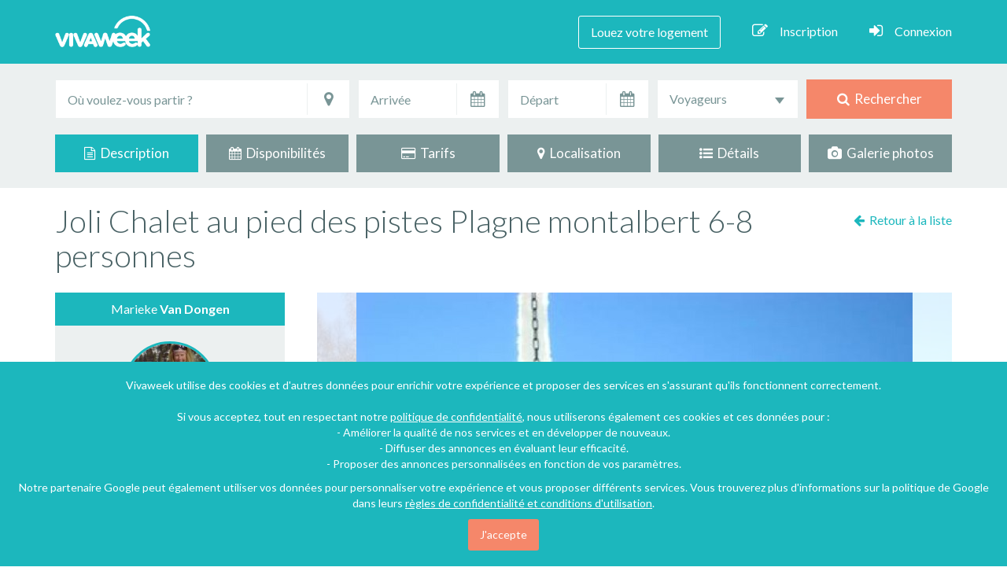

--- FILE ---
content_type: text/html; charset=UTF-8
request_url: https://www.vivaweek.com/fr/chalet-montalbert-savoie/126706
body_size: 23808
content:



<!DOCTYPE html>
<!--[if IE 7]>
<html class="no-js ie7" lang="fr"> <![endif]-->
<!--[if IE 8]>
<html class="no-js ie8" lang="fr"> <![endif]-->
<!--[if gt IE 9]><!-->
<html class="no-js" lang="fr"><!--<![endif]-->
<head>
    <!-- META -->
    <meta charset="utf-8"/>
            <meta name="viewport" content="width=device-width, initial-scale=1"/>
    <title>            Joli Chalet au pied des pistes Plagne montalbert 6-8 personnes - Aime
    </title>
    <meta name="description" content="            Montalbert : Chalet à louer 3 chambres 10 personnes  (Savoie - Auvergne-Rhône-Alpes).  Découvrez votre location de vacances sur Vivaweek !
    "/>
    <meta name="keywords" content="            Montalbert, Chalet, Aime, Savoie, Rhône-Alpes, Auvergne-Rhône-Alpes, France, Montagne, internet, parking, 3 chambres, 10 personnes, location, vacances, particulier, annonce
    "/>
    <meta name="rating" content="general"/>
    <meta name="revisit-after" content="7 days"/>

    
            <script type="application/ld+json">
        {
            "@context": "http://schema.org",
            "@type": "Accommodation",
                        "floorSize": {
                "@type": "QuantitativeValue",
                "unitCode": "MTK",
                "value": "100"
            },
                        "petsAllowed": true,
            "address": {
                "@type": "PostalAddress",
                                "addressCountry": "France",
                                                "postalCode": "73210",
                                                                                "addressRegion": "Auvergne-Rhône-Alpes",
                                "addressLocality": "Montalbert"
            },
                        "geo": {
                "@type": "GeoCoordinates",
                "latitude": "45.5303776",
                "longitude": "6.6374720"
            },
                                    "image": "https://www.vivaweek.com/media/cache/thumb_840x530/img/locvac-photos/126706/location-vacances-chalet-montalbert-126706-1.jpg?310320123615",
                        "isAccessibleForFree": false,
            "description": "Descriptif :

Chalet très confortable et chaleureux:

Entrée, grand séjour (avec DVD et TV), cheminée, cuisine ouverte (senseo, cafetiere, grille pain, frigo, four, micro onde), salle à manger,WC séparés.

A l’étage : 3 chambres à coucher, placard (1 chambre avec 2 lits super poses, 1 chambre lit double 160 x 200 en 1 chambre 2 lits separees), salle de bain avec bain,WC séparés.

Balcon (acces séjour) avec superbe vue sur le Massif du Beaufortain et du Mont Blanc .

En plus: une belle terrasse en plein soleil (Ouest) avec tres belle vue.

Casier a ski a l&#039; exterieur. Ski in/out.

Situé dans un beau lotissement des chaletstout proche des pistes de ski de La Plagne

Prix par semaine sur demande",
            "url": "https://www.vivaweek.com/fr/chalet-montalbert-savoie/126706",
            "logo": "https://www.vivaweek.com/img/viva-images/logo_vivaweek_partage.png",
                                                                                                                                                        "telephone": ["0033614461286","0031654942000"],
                                        "permittedUsage": "Location de vacances"
        }
    </script>
    
    
    <!-- GOOGLE FONTS -->
    <link href="https://fonts.googleapis.com/css?family=Roboto:400,100,300,500,700,900%7CLato:400,100,300,700,900" rel="stylesheet"/>
        
    <!-- FONT AWESOME-->
    
    <!-- CSS -->
        
            <link rel="stylesheet" href="/css/asset_main.css?version=202006181801" />
                    
        
                                <link rel="stylesheet" href="/leaflet-map/leaflet.css?version=202006181801"/>
    <link rel="stylesheet" href="/js/lib/smk-accordion/smk-accordion.css?version=202006181801"/>
                <link rel="stylesheet" href="/js/lib/slick/slick.css?version=202006181801"/>
        <link rel="stylesheet" href="/js/lib/slick/slick-theme.css?version=202006181801"/>
        <link rel="stylesheet" href="/css/lightgallery/lightgallery.css?version=202006181801"/>
    <link rel="stylesheet" href="/css/front/front-fiche.css?version=202006181801"/>
    <link rel="apple-touch-icon" href="/img/viva-images/favicon-apple-touch-76x76.png?version=202006181801" />
    <link rel="apple-touch-icon" sizes="76x76" href="/img/viva-images/favicon-apple-touch-76x76.png?version=202006181801" />
    <link rel="apple-touch-icon" sizes="120x120" href="/img/viva-images/favicon-apple-touch-120x120.png?version=202006181801" />
    <link rel="apple-touch-icon" sizes="152x152" href="/img/viva-images/favicon-apple-touch-152x152.png?version=202006181801" />
    <link rel="apple-touch-icon" sizes="180x180" href="/img/viva-images/favicon-apple-touch-180x180.png?version=202006181801" />
    <link rel="icon" type="image/png" href="/img/viva-images/favicon-vivaweek.png?version=202006181801"/>
    <link rel="shortcut icon" type="image/x-icon" href="/img/viva-images/favicon-vivaweek.ico?version=202006181801"/>

        
        <meta property="og:url" content="https://www.vivaweek.com/fr/chalet-montalbert-savoie/126706"/>
    <meta property="og:title" content="Joli Chalet au pied des pistes Plagne montalbert 6-8 personnes"/>
    <meta property="og:type" content="website"/>
    <meta property="og:locale" content="fr_FR"/>
    <meta property="og:site_name" content="vivaweek.com"/>
    <meta property="og:description" content="Descriptif :Chalet très confortable et chaleureux:Entrée, grand séjour (avec DVD et TV), cheminée, cuisine ouverte (senseo, cafetiere, grille pain, frigo, four, micro onde), salle à manger,WC sépa..."/>
        <meta name="twitter:card" content="summary_large_image">
    <meta name="twitter:site" content="@Vivaweek">
    <meta name="twitter:title" content="Joli Chalet au pied des pistes Plagne montalbert 6-8 personnes">
    <meta name="twitter:description" content="Descriptif :Chalet très confortable et chaleureux:Entrée, grand séjour (avec DVD et TV), cheminée, cuisine ouverte (senseo, cafetiere, grille pain, frigo, four, micro onde), salle à manger,WC sépa...">

            <meta property="og:image" content="https://www.vivaweek.com/media/cache/thumb_840x530/img/locvac-photos/126706/location-vacances-chalet-montalbert-126706-1.jpg?310320123615"/>
        <meta name="twitter:image:src" content="https://www.vivaweek.com/media/cache/thumb_840x530/img/locvac-photos/126706/location-vacances-chalet-montalbert-126706-1.jpg?310320123615">
    
    
            <!-- Facebook Pixel Code -->
    <script>
        !function (f, b, e, v, n, t, s) {
            if (f.fbq)return;
            n = f.fbq = function () {
                n.callMethod ? n.callMethod.apply(n, arguments) : n.queue.push(arguments)
            }
            ;
            if (!f._fbq)f._fbq = n;
            n.push = n;
            n.loaded = !0;
            n.version = '2.0';
            n.queue = [];
            t = b.createElement(e);
            t.async = !0;
            t.src = v;
            s = b.getElementsByTagName(e)[0];
            s.parentNode.insertBefore(t, s)
        }(window,
                document, 'script', 'https://connect.facebook.net/en_US/fbevents.js');
        fbq('init', '204223083289872');
        fbq('track', "PageView");
    </script>

    <noscript><img height="1" width="1" style="display:none"
                   src="https://www.facebook.com/tr?id=204223083289872&ev=PageView&noscript=1"
        /></noscript>
    <!-- End Facebook Pixel Code -->
    
    <script>
        window.fbAsyncInit = function() {
            // init the FB JS SDK
            FB.init({
                appId       : '1320430884712061',   // App ID from the app dashboard
//                        channelUrl  : '//yourdomain.com/channel.html', // Channel file for x-domain comms
//                        cookie      : true, // Enable cookies to allow server to access session
                status      : true, // Check Facebook Login status
                xfbml       : true,  // Look for social plugins on the page
                version    : 'v2.7'
            });
        };

        // Load the SDK asynchronously
        (function(d, s, id){
            var js, fjs = d.getElementsByTagName(s)[0];
            if (d.getElementById(id)) {return;}
            js = d.createElement(s);
            js.id = id;
            js.src = "//connect.facebook.net/fr_FR/all.js";
            fjs.parentNode.insertBefore(js, fjs);
        }(document, 'script', 'facebook-jssdk'));

                                                                                                                                                                                                                                                                                                    </script>
    
            <script>
            (function(i,s,o,g,r,a,m){i['GoogleAnalyticsObject']=r;i[r]=i[r]||function(){
                        (i[r].q=i[r].q||[]).push(arguments)},i[r].l=1*new Date();a=s.createElement(o),
                    m=s.getElementsByTagName(o)[0];a.async=1;a.src=g;m.parentNode.insertBefore(a,m)
            })(window,document,'script','//www.google-analytics.com/analytics.js','ga');

            ga('create', 'UA-64407375-3', 'auto');
            ga('send', 'pageview', {'dimension1': '18.221.201.120' });

        </script>
    
    <script async src="//pagead2.googlesyndication.com/pagead/js/adsbygoogle.js"></script>
</head>

<body>
<noscript>Your browser does not support JavaScript!</noscript>

    <div id="fb-root"></div>
                                        
                <div class="content-text-seo">
            <div class="content-text-titre">
            </div>
            <div class="content-text-localisation">
            </div>
            <div class="content-text-description">

            </div>
        </div>
    
    <div id="ficheTop"></div>

    
    <!-- TOP HEADER -->

    <div id="topHeader">
                    <!-- NAVIGATION -->

            <nav class="navbar navbar-default navbar-static-top">

                <div class="container">

                    <div class="navbar-header page-scroll">
                        <button type="button" class="navbar-toggle" data-toggle="collapse"
                                data-target="#bs-example-navbar-collapse-1">
                            <span class="sr-only">Toggle navigation</span>
                            <span class="icon-bar"></span>
                            <span class="icon-bar"></span>
                            <span class="icon-bar"></span>
                        </button>
                        <div class="navbar-brand">
                            <a href="/fr/" class="navbar-logo"></a>
                        </div>
                    </div>

                    <div class="collapse navbar-collapse" id="bs-example-navbar-collapse-1">

    <ul class="nav navbar-nav navbar-right">

        
                            <li><a href="/fr/je-place-une-annonce/1" class="annonceLink">Louez votre logement</a></li>
            
        
        
            <li><a href="#" data-toggle="modal" data-target="#inscriptionModal" rel="nofollow"><i class="fa fa-pencil-square-o hidden-xs"></i>Inscription</a></li>
            <li><a href="#" data-toggle="modal" data-target="#LoginModal" rel="nofollow"><i class="fa fa-sign-in hidden-xs"></i>Connexion</a></li>

        
        
        
        
    </ul>

</div>
                </div>

            </nav>

            <!-- END NAVIGATION -->

        
    </div>

    <!-- END TOP HEADER -->


<!-- HEADER -->

<header>
        
    <div class="headerTopRech hidden-xs">

                <div class="container">
            
<form id="search-engine-form" class="form" action="/fr/locations-vacances" method="post">

    <div class="row wrap-form-search">

                <div class="col-lg-4 col-md-4 input-destination">

            <div class="form-group">

                <label class="input"> <i class="icon-append fa fa-map-marker"></i></label>
                                                                <input type="text" id="locvacrech_q_localisation" name="locvacrech[q][localisation]" placeholder="Où voulez-vous partir ?" data-type="google_autocomplete" data-name="localisation" class="form-control" data-parsley-ignore="1" title="Entrez une destination" />
                <input type="hidden" id="locvacrech_q_placeId" name="locvacrech[q][placeId]" data-name="placeId" />
                                    <input type="hidden" id="locvacrech_q_lat" name="locvacrech[q][lat]" data-name="lat" />
                    <input type="hidden" id="locvacrech_q_lng" name="locvacrech[q][lng]" data-name="lng" />
                                <input type="hidden" id="locvacrech_q_type" name="locvacrech[q][type]" data-name="type" />
            </div>

        </div>
                <div class="col-lg-2 col-md-2 input-arrivee">

            <div class="form-group">

                <label class="input"> <span class="dateArrivee_icon"><i class="icon-append fa fa-calendar"></i></span></label>
                <input type="text" id="locvacrech_date-arrivee" name="locvacrech[date-arrivee]" readonly="readonly" class="form-control date" data-name="date-arrivee" data-parsley-ignore="1" placeholder="Arrivée" data-date-range-id="rechDate" data-date-range-min="nextOnClick" data-date-options="{&amp;quot;numberOfMonths&amp;quot;: 2}" title="Entrez une date d&#039;arrivée" />

            </div>

        </div>
                <div class="col-lg-2 col-md-2 input-depart">

            <div class="form-group">

                <label class="input"> <span class="dateDepart_icon"><i class="icon-append fa fa-calendar"></i></span></label>
                <input type="text" id="locvacrech_date-depart" name="locvacrech[date-depart]" readonly="readonly" class="form-control date" data-name="date-depart" data-parsley-ignore="1" placeholder="Départ" data-date-range-id="rechDate" data-date-range-max="" data-date-options="{&amp;quot;numberOfMonths&amp;quot;: 2}" title="Entrez une date de départ" />

            </div>

        </div>
                <div class="col-lg-2 col-md-2 input-voyageurs">

            <select id="locvacrech_personnes-nbr" name="locvacrech[personnes-nbr]" data-name="personnes-nbr" class="form-control pers-nbr" style="width:100%" data-parsley-ignore="1" title="Choisissez le nombre de personne"><option value="">Voyageurs</option>            <option value="2" >Au moins 2</option>            <option value="3" >Au moins 3</option>            <option value="4" >Au moins 4</option>            <option value="5" >Au moins 5</option>            <option value="6" >Au moins 6</option>            <option value="7" >Au moins 7</option>            <option value="8" >Au moins 8</option>            <option value="9" >Au moins 9</option>            <option value="10" >Au moins 10</option>            <option value="15" >Au moins 15</option>            <option value="20" >Au moins 20</option></select>

        </div>
                <div class="col-lg-2 col-md-2 input-button">

            <div class="form-group">
                                                    <button type="submit"><i class="fa fa-search"></i>&nbsp; Rechercher</button>
                            </div>

        </div>

    </div>

</form>        </div>
        
    </div>
</header>

<!-- END HEADER -->

<!-- CONTENT -->

    

    
    <div class="navigation-fiche hidden-sm hidden-xs">

        <div class="container">

            <div class="row nav-fiche" id="fiche-nav-navbar">

                <div class="col-md-2 col-sm-4 col-xs-6 fiche-link current">

                    <a href="#ficheTop">
                        <i class="fa fa-file-text-o"></i>&nbsp; Description
                    </a>

                </div>

                <div class="col-md-2 col-sm-4 col-xs-6 fiche-link">

                    <a href="#ficheDisponibilités">
                        <i class="fa fa-calendar"></i>&nbsp; Disponibilités
                    </a>

                </div>

                <div class="col-md-2 col-sm-4 col-xs-6 fiche-link">

                    <a href="#ficheTarifs">
                        <i class="fa fa-credit-card"></i>&nbsp; Tarifs
                    </a>

                </div>

                <div class="col-md-2 col-sm-4 col-xs-6 fiche-link">

                    <a href="#ficheLocalisation">
                        <i class="fa fa-map-marker"></i>&nbsp; Localisation
                    </a>

                </div>

                <div class="col-md-2 col-sm-4 col-xs-6 fiche-link">

                    <a href="#ficheDetails">
                        <i class="fa fa-list-ul"></i>&nbsp; Détails
                    </a>

                </div>

                <div class="col-md-2 col-sm-4 col-xs-6 fiche-link">

                    <a href="#fichePhotos">
                        <i class="fa fa-camera"></i>&nbsp; Galerie photos
                    </a>

                </div>

            </div>

        </div>

    </div>

    <!-- END NAVIGATION FICHE -->

        <section class="content-fiche"
             data-lien-url="/fr/chalet-montalbert-savoie/126706">

        <div class="google-ads-vertical">
            <ins class="adsbygoogle"
                 style="display:inline-block;width:160px;height:600px"
                 data-ad-client="ca-pub-3893889901233240"
                 data-ad-slot="3095057230"></ins>
        </div>

        <!-- TITRE + LIKE FACEBOOK -->

        <div class="container">

            <div class="row">
                <div class="col-md-10 titre-fiche content-titre">
                    <h1>Joli Chalet au pied des pistes Plagne montalbert 6-8 personnes</h1>
                </div>

                <div class="col-md-2 fb-like-fiche">

                    <div class="back-to-list">
                                                                                    <a href="/fr/locations-vacances" rel="nofollow">
                                    <i class="fa fa-arrow-left"></i>&nbsp; <span id="retourListe">Toutes nos locations</span>
                                </a>
                                                                        </div>

                                                            
                </div>

            </div>

        </div>

        <!-- AFFICHAGE DE LA GALERIE PHOTOS EN HAUT DE PAGE UNIQUEMENT SUR MOBILE -->

                
                                        
        
                                                                            
        <div class="container wrap-fiche">

            <div class="row">

                <!-- SIDEBAR -->
                <div class="col-md-4 fiche-sidebar">

    <div id="widget">

        <div class="sidebar-princ sticky clear">

            
            <div class="fiche-proprio">
                                    <div class="fiche-proprio-top">
                        Marieke <span class="nom-proprio">Van Dongen</span>
                    </div>
                
                <div class="fiche-proprio-content">

                    <div class="profil-avatar">
                        <img src="https://www.vivaweek.com/media/cache/thumb_140x140_height/img/viva-images/avatars/292423/avatar-292423.jpg" class="image-circle avatar" width="120" height="120"
                             alt="Photo de profil"/>
                    </div>

                    <div class="fiche-demande">
                            <span class="btn btn-orange contact-email-btn" rel="nofollow">Contacter l'hôte</span>
                    </div>

                </div>

                            </div>

            <div class="fiche-share">
                <ul>
                    <li><a id="facebookLink" href="#" data-toggle="tooltip" data-placement="bottom"
                           title="Partagez sur Facebook" rel="nofollow"><i class="fa fa-facebook"></i></a>
                    </li>
                    <li>
                        <a href="https://twitter.com/intent/tweet?text=Mon%20coup%20de%20coeur%21%20%23vacances%20%23travel%20%40Vivaweek&amp;url=https://www.vivaweek.com/fr/chalet-montalbert-savoie/126706"
                           target="_blank" data-toggle="tooltip" data-placement="bottom"
                           title="Partagez sur Twitter" rel="nofollow"><i class="fa fa-twitter"></i></a>
                    </li>
                    <li>
                        <a href="https://www.pinterest.com/pin/create/button/?url=https%3A%2F%2Fwww.vivaweek.com%2Ffr%2Fchalet-montalbert-savoie%2F126706&amp;media=https%3A%2F%2Fwww.vivaweek.com%2Fmedia%2Fcache%2Fthumb_840x530%2Fimg%2Flocvac-photos%2F126706%2Flocation-vacances-chalet-montalbert-126706-1.jpg%3F310320123615&amp;description=Descriptif%20%3AChalet%20tr%C3%A8s%20confortable%20et%20chaleureux%3AEntr%C3%A9e%2C%20grand%20s%C3%A9jour%20%28avec%20DVD%20et%20TV%29%2C%20chemin%C3%A9e%2C%20cuisine%20ouverte%20%28senseo%2C%20cafetiere%2C%20grille%20pain%2C%20frigo%2C%20four%2C%20micro%20onde%29%2C%20salle%20%C3%A0%20manger%2CWC%20s%C3%A9pa..."
                           target="_blank" data-toggle="tooltip" data-placement="bottom"
                           title="Partagez sur Pinterest" rel="nofollow"><i class="fa fa-pinterest-p"></i></a>
                    </li>
                                                                                                                                <li data-toggle="tooltip" data-placement="bottom"
                                    title="Ajouter à la liste des coups de coeur">
                                    <a href="#" data-toggle="modal" data-target="#coeurModal" data-source="fiche"
                                       class="fiche-fav add-fav-btn connect" data-locvac-id="126706"
                                       data-trigger="add">
                                        <i class="fa fa-heart-o"></i>
                                    </a>
                                </li>
                                                                        
                </ul>
            </div>

        </div>

                    <div class="fiche-boxes">

                <div class="fiche-boxes-info">
                    <i class="fa fa-home number-box-icon"></i><span class="nbr-box-label">Type</span> <span class="nbr-box pull-right">Chalet</span>
                </div>

                                    <div class="fiche-boxes-info">
                        <i class="fa fa-user number-box-icon"></i><span class="nbr-box-label">Personnes</span> <span class="nbr-box pull-right">10</span>
                    </div>
                
                                    <div class="fiche-boxes-info">
                        <i class="fa fa-bed number-box-icon"></i><span class="nbr-box-label">Chambres</span><span
                                class="nbr-box pull-right">3</span>
                    </div>
                
                                                    <div class="fiche-boxes-info">
                        <span class="number-box-icon icon_sdb"></span><span class="nbr-box-label">Salles de bain</span><span
                                class="nbr-box pull-right">2</span>
                    </div>
                
            </div>
        
                    <div class="fiche-icons">
                <ul>
                                            <li><span class="list-icon-internet" data-toggle="tooltip" data-placement="bottom"
                                  title="Internet"></span></li>
                                                                                                                            <li><span class="list-icon-animaux" data-toggle="tooltip" data-placement="bottom"
                                  title="Animaux acceptés"></span></li>
                                    </ul>
            </div>
        
    </div>

</div>
                                                                                                                                                                
                <!-- CONTENU FICHE -->

                <div class="col-md-8 fiche-contenu">

                    <div class="fiche-item-wrapper">

                        
                        
                                                                            <div id="ficheSlideshow">

            <div class="ficheSlider">

                            <div id="slider-placeholder" style="text-align: center;">
                                            <img class="" src="https://www.vivaweek.com/media/cache/thumb_840x530_height/img/locvac-photos/126706/location-vacances-chalet-montalbert-126706-1.jpg?310320123615" alt="Location de vacances - Chalet à Montalbert - Chalet Le Bleuet" />
                                    </div>

                <div class="slider slider-for" style="display: none;">

                                            <div class="slider-image">
                                                            <img class="image-opacity" src="https://www.vivaweek.com/media/cache/thumb_840x530_height/img/locvac-photos/126706/location-vacances-chalet-montalbert-126706-1.jpg?310320123615" alt="Location de vacances - Chalet à Montalbert - Chalet Le Bleuet" />
                                                    </div>
                                            <div class="slider-image">
                                                            <img class="image-opacity" src="https://www.vivaweek.com/media/cache/thumb_840x530_height/img/locvac-photos/126706/location-vacances-chalet-montalbert-126706-2.jpg?310320123615" alt="Location de vacances - Chalet à Montalbert" />
                                                    </div>
                                            <div class="slider-image">
                                                            <img class="image-opacity" src="https://www.vivaweek.com/media/cache/thumb_840x530_height/img/locvac-photos/126706/location-vacances-chalet-montalbert-126706-3.jpg?310320123615" alt="Location de vacances - Chalet à Montalbert - Terasse ensoleillé" />
                                                    </div>
                                            <div class="slider-image">
                                                            <img class="image-opacity" src="https://www.vivaweek.com/media/cache/thumb_840x530_height/img/locvac-photos/126706/location-vacances-chalet-montalbert-126706-4.jpg?310320123615" alt="Location de vacances - Chalet à Montalbert - Sejour" />
                                                    </div>
                                            <div class="slider-image">
                                                            <img class="image-opacity" src="https://www.vivaweek.com/media/cache/thumb_840x530_height/img/locvac-photos/126706/location-vacances-chalet-montalbert-126706-10.jpg?310320123615" alt="Location de vacances - Chalet à Montalbert - Cuisine" />
                                                    </div>
                                            <div class="slider-image">
                                                            <img class="image-opacity" src="https://www.vivaweek.com/media/cache/thumb_840x530_height/img/locvac-photos/126706/location-vacances-chalet-montalbert-126706-11.jpg?310320123615" alt="Location de vacances - Chalet à Montalbert" />
                                                    </div>
                                            <div class="slider-image">
                                                            <img class="image-opacity" src="https://www.vivaweek.com/media/cache/thumb_840x530_height/img/locvac-photos/126706/location-vacances-chalet-montalbert-126706-5.jpg?310320123615" alt="Location de vacances - Chalet à Montalbert - Chambre 2 lits simples" />
                                                    </div>
                                            <div class="slider-image">
                                                            <img class="image-opacity" src="https://www.vivaweek.com/media/cache/thumb_840x530_height/img/locvac-photos/126706/location-vacances-chalet-montalbert-126706-16.jpg?310320123615" alt="Location de vacances - Chalet à Montalbert" />
                                                    </div>
                                            <div class="slider-image">
                                                            <img class="image-opacity" src="https://www.vivaweek.com/media/cache/thumb_840x530_height/img/locvac-photos/126706/location-vacances-chalet-montalbert-126706-7.jpg?310320123615" alt="Location de vacances - Chalet à Montalbert" />
                                                    </div>
                                            <div class="slider-image">
                                                            <img class="image-opacity" src="https://www.vivaweek.com/media/cache/thumb_840x530_height/img/locvac-photos/126706/location-vacances-chalet-montalbert-126706-9.jpg?310320123615" alt="Location de vacances - Chalet à Montalbert - Deco" />
                                                    </div>
                                            <div class="slider-image">
                                                            <img class="image-opacity" src="https://www.vivaweek.com/media/cache/thumb_840x530_height/img/locvac-photos/126706/location-vacances-chalet-montalbert-126706-13.jpg?310320123615" alt="Location de vacances - Chalet à Montalbert - Montalbert" />
                                                    </div>
                                            <div class="slider-image">
                                                            <img class="image-opacity" src="https://www.vivaweek.com/media/cache/thumb_840x530_height/img/locvac-photos/126706/location-vacances-chalet-montalbert-126706-14.jpg?310320123615" alt="Location de vacances - Chalet à Montalbert - Montalbert" />
                                                    </div>
                                            <div class="slider-image">
                                                            <img class="image-opacity" src="https://www.vivaweek.com/media/cache/thumb_840x530_height/img/locvac-photos/126706/location-vacances-chalet-montalbert-126706-15.jpg?310320123615" alt="Location de vacances - Chalet à Montalbert - Chiens traineaux" />
                                                    </div>
                                            <div class="slider-image">
                                                            <img class="image-opacity" src="https://www.vivaweek.com/media/cache/thumb_840x530_height/img/locvac-photos/126706/location-vacances-chalet-montalbert-126706-12.jpg?310320123615" alt="Location de vacances - Chalet à Montalbert - Descente Airboard" />
                                                    </div>
                                            <div class="slider-image">
                                                            <img class="image-opacity" src="https://www.vivaweek.com/media/cache/thumb_840x530_height/img/locvac-photos/126706/location-vacances-chalet-montalbert-126706-8.jpg?310320123615" alt="Location de vacances - Chalet à Montalbert" />
                                                    </div>
                                            <div class="slider-image">
                                                            <img class="image-opacity" src="https://www.vivaweek.com/media/cache/thumb_840x530_height/img/locvac-photos/126706/location-vacances-chalet-montalbert-126706-6.jpg?310320123615" alt="Location de vacances - Chalet à Montalbert - Chalets Pierra Menta" />
                                                    </div>
                    
                </div>
            
            <div class="slider-caption">
                Location de vacances - Chalet à Montalbert - Chalet Le Bleuet            </div>

        </div>
    
            <div class="slider slider-nav" style="display: none;">

                            <div class="slider-image-thumb">
                    <div class="slider-image-thumb-img">
                        <div class="slider-thumb-hover">
                            <div class="slider-thumb-hover-content">
                                <i class="fa fa-arrows-alt"></i>
                            </div>
                        </div>
                                                                                                            <img src="https://www.vivaweek.com/media/cache/thumb_840x530/img/locvac-photos/126706/location-vacances-chalet-montalbert-126706-1.jpg?310320123615" alt="Location de vacances - Chalet à Montalbert - Chalet Le Bleuet" />
                                                                        </div>
                </div>
                            <div class="slider-image-thumb">
                    <div class="slider-image-thumb-img">
                        <div class="slider-thumb-hover">
                            <div class="slider-thumb-hover-content">
                                <i class="fa fa-arrows-alt"></i>
                            </div>
                        </div>
                                                                                                            <img src="https://www.vivaweek.com/media/cache/thumb_840x530/img/locvac-photos/126706/location-vacances-chalet-montalbert-126706-2.jpg?310320123615" alt="Location de vacances - Chalet à Montalbert" />
                                                                        </div>
                </div>
                            <div class="slider-image-thumb">
                    <div class="slider-image-thumb-img">
                        <div class="slider-thumb-hover">
                            <div class="slider-thumb-hover-content">
                                <i class="fa fa-arrows-alt"></i>
                            </div>
                        </div>
                                                                                                            <img src="https://www.vivaweek.com/media/cache/thumb_840x530/img/locvac-photos/126706/location-vacances-chalet-montalbert-126706-3.jpg?310320123615" alt="Location de vacances - Chalet à Montalbert - Terasse ensoleillé" />
                                                                        </div>
                </div>
                            <div class="slider-image-thumb">
                    <div class="slider-image-thumb-img">
                        <div class="slider-thumb-hover">
                            <div class="slider-thumb-hover-content">
                                <i class="fa fa-arrows-alt"></i>
                            </div>
                        </div>
                                                                                                            <img src="https://www.vivaweek.com/media/cache/thumb_840x530/img/locvac-photos/126706/location-vacances-chalet-montalbert-126706-4.jpg?310320123615" alt="Location de vacances - Chalet à Montalbert - Sejour" />
                                                                        </div>
                </div>
                            <div class="slider-image-thumb">
                    <div class="slider-image-thumb-img">
                        <div class="slider-thumb-hover">
                            <div class="slider-thumb-hover-content">
                                <i class="fa fa-arrows-alt"></i>
                            </div>
                        </div>
                                                                                                            <img src="https://www.vivaweek.com/media/cache/thumb_840x530/img/locvac-photos/126706/location-vacances-chalet-montalbert-126706-10.jpg?310320123615" alt="Location de vacances - Chalet à Montalbert - Cuisine" />
                                                                        </div>
                </div>
                            <div class="slider-image-thumb">
                    <div class="slider-image-thumb-img">
                        <div class="slider-thumb-hover">
                            <div class="slider-thumb-hover-content">
                                <i class="fa fa-arrows-alt"></i>
                            </div>
                        </div>
                                                                                                            <img src="https://www.vivaweek.com/media/cache/thumb_840x530/img/locvac-photos/126706/location-vacances-chalet-montalbert-126706-11.jpg?310320123615" alt="Location de vacances - Chalet à Montalbert" />
                                                                        </div>
                </div>
                            <div class="slider-image-thumb">
                    <div class="slider-image-thumb-img">
                        <div class="slider-thumb-hover">
                            <div class="slider-thumb-hover-content">
                                <i class="fa fa-arrows-alt"></i>
                            </div>
                        </div>
                                                                                                            <img src="https://www.vivaweek.com/media/cache/thumb_840x530/img/locvac-photos/126706/location-vacances-chalet-montalbert-126706-5.jpg?310320123615" alt="Location de vacances - Chalet à Montalbert - Chambre 2 lits simples" />
                                                                        </div>
                </div>
                            <div class="slider-image-thumb">
                    <div class="slider-image-thumb-img">
                        <div class="slider-thumb-hover">
                            <div class="slider-thumb-hover-content">
                                <i class="fa fa-arrows-alt"></i>
                            </div>
                        </div>
                                                                                                            <img src="https://www.vivaweek.com/media/cache/thumb_840x530/img/locvac-photos/126706/location-vacances-chalet-montalbert-126706-16.jpg?310320123615" alt="Location de vacances - Chalet à Montalbert" />
                                                                        </div>
                </div>
                            <div class="slider-image-thumb">
                    <div class="slider-image-thumb-img">
                        <div class="slider-thumb-hover">
                            <div class="slider-thumb-hover-content">
                                <i class="fa fa-arrows-alt"></i>
                            </div>
                        </div>
                                                                                                            <img src="https://www.vivaweek.com/media/cache/thumb_840x530/img/locvac-photos/126706/location-vacances-chalet-montalbert-126706-7.jpg?310320123615" alt="Location de vacances - Chalet à Montalbert" />
                                                                        </div>
                </div>
                            <div class="slider-image-thumb">
                    <div class="slider-image-thumb-img">
                        <div class="slider-thumb-hover">
                            <div class="slider-thumb-hover-content">
                                <i class="fa fa-arrows-alt"></i>
                            </div>
                        </div>
                                                                                                            <img src="https://www.vivaweek.com/media/cache/thumb_840x530/img/locvac-photos/126706/location-vacances-chalet-montalbert-126706-9.jpg?310320123615" alt="Location de vacances - Chalet à Montalbert - Deco" />
                                                                        </div>
                </div>
                            <div class="slider-image-thumb">
                    <div class="slider-image-thumb-img">
                        <div class="slider-thumb-hover">
                            <div class="slider-thumb-hover-content">
                                <i class="fa fa-arrows-alt"></i>
                            </div>
                        </div>
                                                                                                            <img src="https://www.vivaweek.com/media/cache/thumb_840x530/img/locvac-photos/126706/location-vacances-chalet-montalbert-126706-13.jpg?310320123615" alt="Location de vacances - Chalet à Montalbert - Montalbert" />
                                                                        </div>
                </div>
                            <div class="slider-image-thumb">
                    <div class="slider-image-thumb-img">
                        <div class="slider-thumb-hover">
                            <div class="slider-thumb-hover-content">
                                <i class="fa fa-arrows-alt"></i>
                            </div>
                        </div>
                                                                                                            <img src="https://www.vivaweek.com/media/cache/thumb_840x530/img/locvac-photos/126706/location-vacances-chalet-montalbert-126706-14.jpg?310320123615" alt="Location de vacances - Chalet à Montalbert - Montalbert" />
                                                                        </div>
                </div>
                            <div class="slider-image-thumb">
                    <div class="slider-image-thumb-img">
                        <div class="slider-thumb-hover">
                            <div class="slider-thumb-hover-content">
                                <i class="fa fa-arrows-alt"></i>
                            </div>
                        </div>
                                                                                                            <img src="https://www.vivaweek.com/media/cache/thumb_840x530/img/locvac-photos/126706/location-vacances-chalet-montalbert-126706-15.jpg?310320123615" alt="Location de vacances - Chalet à Montalbert - Chiens traineaux" />
                                                                        </div>
                </div>
                            <div class="slider-image-thumb">
                    <div class="slider-image-thumb-img">
                        <div class="slider-thumb-hover">
                            <div class="slider-thumb-hover-content">
                                <i class="fa fa-arrows-alt"></i>
                            </div>
                        </div>
                                                                                                            <img src="https://www.vivaweek.com/media/cache/thumb_840x530/img/locvac-photos/126706/location-vacances-chalet-montalbert-126706-12.jpg?310320123615" alt="Location de vacances - Chalet à Montalbert - Descente Airboard" />
                                                                        </div>
                </div>
                            <div class="slider-image-thumb">
                    <div class="slider-image-thumb-img">
                        <div class="slider-thumb-hover">
                            <div class="slider-thumb-hover-content">
                                <i class="fa fa-arrows-alt"></i>
                            </div>
                        </div>
                                                                                                            <img src="https://www.vivaweek.com/media/cache/thumb_840x530/img/locvac-photos/126706/location-vacances-chalet-montalbert-126706-8.jpg?310320123615" alt="Location de vacances - Chalet à Montalbert" />
                                                                        </div>
                </div>
                            <div class="slider-image-thumb">
                    <div class="slider-image-thumb-img">
                        <div class="slider-thumb-hover">
                            <div class="slider-thumb-hover-content">
                                <i class="fa fa-arrows-alt"></i>
                            </div>
                        </div>
                                                                                                            <img src="https://www.vivaweek.com/media/cache/thumb_840x530/img/locvac-photos/126706/location-vacances-chalet-montalbert-126706-6.jpg?310320123615" alt="Location de vacances - Chalet à Montalbert - Chalets Pierra Menta" />
                                                                        </div>
                </div>
            
        </div>
    
</div>                        
                        
                        <div class="content-description">
                            <div id="ficheDescription" class="clear-marge"></div>

<div class="fiche-item">

    <div class="fiche-item-header">
        <i class="fa fa-file-text-o"></i>&nbsp; <strong>Description : Chalet à Montalbert</strong>
    </div>

    <div class="fiche-item-content fiche-item-content-description">

                
        
        <p>
            <span class="read-more-first-part">Descriptif :<br />
<br />
<strong>Chalet</strong> très confortable et chaleureux:<br />
<br />
Entrée, grand séjour (avec DVD et TV), cheminée, cuisine ouverte (senseo, cafetiere, grille pain, frigo, four, micro onde), salle à manger,WC séparés.<br />
<br />
A l’étage : 3 chambres à coucher, placard (1 chambre avec 2 lits super poses, 1 chambre lit double 160 x 200 en 1 chambre 2 lits separees), salle de bain avec bain,WC séparés.<br />
<br />
Balcon (acces séjour) avec superbe vue sur le Massif du Beaufortain et du Mont Blanc .<br />
<br />
En plus: une belle <em>terrasse</em> en plein soleil (Ouest) avec tres belle vue.<br />
<br />
Casier a <strong>ski</strong> a l' exterieur. <em>Ski</em> in/out</span>
            <span class="read-more-hellip">&hellip;</span>
            <span class="read-more-second-part">.<br />
<br />
Situé dans un beau lotissement des <strong>chalet</strong>stout proche des pistes de <em>ski</em> de La Plagne<br />
<br />
Prix par semaine sur demande</span>

            <a href="#" class="btn-small btn-blue btn-lire read-less-link" rel="nofollow">Lire moins</a>
            <a href="#" class="btn-small btn-blue btn-lire read-more-link" rel="nofollow">Lire la suite</a>
        </p>

    </div>

</div>                        </div>

                        
                        
                        
                        <div id="ficheDisponibilités" class="clear-marge"></div>

<div class="fiche-item">

    <div class="fiche-item-header">
        <i class="fa fa-calendar"></i>&nbsp; <strong>Disponibilités</strong>
    </div>

    <div class="fiche-item-content">

                    <p class="no-tarifs">
                <i class="fa fa-angle-right fa-fw"></i>
                Pour connaître les disponibilités de cette location, veuillez <span class="contact-email-btn">contacter l'hôte</span> directement.            </p>
        
    </div>

</div>
                        
                        
                        <div id="ficheTarifs" class="clear-marge"></div>

<div class="fiche-item">

    <div class="fiche-item-header">
        <i class="fa fa-credit-card"></i>&nbsp; <strong>Tarifs</strong>
    </div>

    <div class="fiche-item-content">

        
            <p class="no-tarifs">
                <i class="fa fa-angle-right fa-fw"></i>
                Pour connaître les tarifs de cette location, veuillez <span class="contact-email-btn">contacter l'hôte</span> directement.            </p>

        
        <div class="accordion_fiche accordion_fiche_tarifs smk_accordion acc_with_icon">

            
            <div class="accordion_in " id="tarif-base-table" style="display: none;">

                <div class="acc_head">
                    <div class="acc_icon_expand"></div>
                    Tarifs de base                </div>

                <div class="acc_content acc_tarifs">

                    <div class="table-responsive">

                        <table class="table table-bordered table-hover text-center">
                            <thead>
                            <tr>
                                <th class="text-center">Tarif de base</th>
                                <th class="text-center">Nuit</th>
                                <th class="text-center">Nuit week-end</th>
                                <th class="text-center">Semaine</th>
                                <th class="text-center">Mois</th>
                                <th class="text-center">Jour d&#039;arrivée</th>
                            </tr>
                            </thead>
                            <tbody>
                            <tr>
                                <td></td>
                                <td data-type-td="prix"></td>
                                <td data-type-td="prix"></td>
                                <td data-type-td="prix"></td>
                                <td data-type-td="prix"></td>
                                <td></td>
                            </tr>
                            </tbody>
                        </table>

                    </div>

                </div>

            </div>

            
            <div class="accordion_in acc_active" id="tarif-period-table" style="display: none;">

                <div class="acc_head">
                    <div class="acc_icon_expand"></div>
                    Tarifs par période                </div>

                <div class="acc_content acc_tarifs" >

                    <div class="table-responsive">

                        <table class="table table-bordered table-hover text-center">
                            <thead>
                            <tr>
                                <th class="text-center">Période</th>
                                <th class="text-center">Nuit</th>
                                <th class="text-center">Nuit week-end</th>
                                <th class="text-center">Semaine</th>
                                <th class="text-center">Mois</th>
                                <th class="text-center">Jour d&#039;arrivée</th>
                            </tr>
                            </thead>
                            <tbody>
                                                        </tbody>
                        </table>

                    </div>

                </div>

            </div>

            
            <div class="accordion_in" id="tarif-event-table" style="display: none;">

                <div class="acc_head">
                    <div class="acc_icon_expand"></div>
                    Tarifs évènement                </div>

                <div class="acc_content acc_tarifs" style="display:none;">

                    <div class="table-responsive">

                        <table class="table table-bordered table-hover text-center">
                            <thead>
                            <tr>
                                <th class="text-center">Nom de l’évènement</th>
                                <th class="text-center">Date début</th>
                                <th class="text-center">Date fin</th>
                                <th class="text-center">Prix</th>
                            </tr>
                            </thead>
                            <tbody>
                                                        </tbody>
                        </table>

                    </div>

                </div>

            </div>

        </div>

        
        <div class="panel-item-fiche">

            <div class="accordion_fiche smk_accordion acc_with_icon">

                
                                <div class="accordion_in acc_active">

                    <div class="acc_head">
                        <div class="acc_icon_expand"></div>
                        Conditions de location                    </div>

                    <div class="acc_content">
                        <ul>
                                                        <li>
                                <i class="fa fa-angle-right fa-fw"></i> Acompte
                                                                                                        <span class="pull-right">
                                                                                    700
                                                                                €
                                    </span>
                                                            </li>
                                                                                                                                                                        <li>
                                <i class="fa fa-angle-right fa-fw"></i> Frais de nettoyage
                                                                    <span class="pull-right">A charge du locataire</span>
                                                            </li>
                                                                                        <li>
                                                                                                                <i class="fa fa-angle-right fa-fw"></i> Repas
                                                                        <span class="pull-right">Non compris
                                                                                                </span>
                                </li>
                                                                                        <li>
                                    <i class="fa fa-angle-right fa-fw"></i> Taxe de séjour                                    <span class="pull-right">
                                                                                    7 €/jour/personne                                                                            </span>
                                </li>
                                                                                        <li>
                                    <i class="fa fa-angle-right fa-fw"></i> Versement du solde                                    <span class="pull-right">
                                                                                    45 jours avant le séjour                                                                            </span>
                                </li>
                                                    </ul>
                    </div>

                </div>
                
                                    <div class="accordion_in">

                        <div class="acc_head">
                            <div class="acc_icon_expand"></div>
                            Note                        </div>

                        <div class="acc_content" style="display:none;">
                                                                                                                Tarif: entre 1500,- et 4.000,-<br />
Draps/serviettes en location 15,-/20,-<br />
Taxe de séjour uniquement pour les adultes &gt; 18 ans<br />
Menage fin de la semaine obligatoire  a 150,<br />
Bois cheminée disponible<br />
Forfait enfant &lt; 5 ans et senior Gratuit<br />
Remises sur vos forfaits de ski La Plagne / Paradiski  2,3,4 jours ou 6,7,8, 13 jours<br />
<br />
Parking prive 2 voitures gratuit
                        </div>

                    </div>
                
                                    <div class="accordion_in">

                        <div class="acc_head">
                            <div class="acc_icon_expand"></div>
                            Particularités                        </div>

                        <div class="acc_content" style="display:none;">
                            <ul>
                                                                    <li><i class="fa fa-angle-right fa-fw"></i> Animaux acceptés</li>
                                
                                
                                                                    <li><i class="fa fa-angle-right fa-fw"></i> Location non fumeur</li>
                                
                                
                                                            </ul>
                        </div>

                    </div>
                
            </div>

        </div>

    </div>

</div>
                        
                        <div class="clear-marge"></div>

                        <div class="google-ads" align="center">
                            <ins class="adsbygoogle"
                                 style="display:block"
                                 data-ad-client="ca-pub-3893889901233240"
                                 data-ad-slot="6454103342"
                                 data-ad-format="auto"></ins>
                        </div>

                        
                        <div id="ficheLocalisation" class="clear-marge"></div>

<div class="fiche-item">

    <div class="fiche-item-header">
        <i class="fa fa-map-marker"></i>&nbsp; <strong>Localisation</strong>
    </div>

    <div class="fiche-item-content">

        <div class="content-localisation">
            <h2 class="titre-content-text-localisation">
                <i class="fa fa-angle-right fa-fw"></i>
                Location de vacances - Chalet - Montalbert, Aime, Savoie, Rhône-Alpes, Auvergne-Rhône-Alpes, France            </h2>
        </div>

        <div class="google-map">
            <div id="leaflet-map-localisation"></div>
        </div>

        <div class="panel-item-fiche">

            <div class="accordion_fiche smk_accordion acc_with_icon">

                
                
                
            </div>

        </div>

    </div>

</div>
                        
                        
                        <div id="ficheDetails" class="clear-marge"></div>

<div class="fiche-item">

    <div class="fiche-item-header">
        <i class="fa fa-list-ul"></i>&nbsp; <strong>Détails</strong>
    </div>

    <div class="fiche-item-content">

                    <div class="row table-details">

                <div class="col-md-4 detail-name">
                    Nom du logement                </div>

                <div class="col-md-8 detail-info">
                    Le bleuet
                </div>

            </div>
        
        <div class="row table-details">

            <div class="col-md-4 detail-name">
                Type de logement            </div>

            <div class="col-md-8 detail-info">
                Chalet            </div>

        </div>

                    <div class="row table-details">

                <div class="col-md-4 detail-name">
                    Nombre de personnes                </div>

                <div class="col-md-8 detail-info">
                    10
                </div>

            </div>
        
                    <div class="row table-details">

                <div class="col-md-4 detail-name">
                    Superficie                </div>

                <div class="col-md-8 detail-info">
                    100 m²
                </div>

            </div>
        
                    <div class="row table-details">

                <div class="col-md-4 detail-name">
                    Superficie du terrain                </div>

                <div class="col-md-8 detail-info">
                                            1.000 m²
                                    </div>

            </div>
        
                    <div class="row table-details">

                <div class="col-md-4 detail-name">
                    Environnement                </div>

                <div class="col-md-8 detail-info">
                    Montagne
                </div>

            </div>
        
                    <div class="row table-details">

                <div class="col-md-4 detail-name">
                    Altitude                </div>

                <div class="col-md-8 detail-info">
                    1350 m
                </div>

            </div>
        
                    <div class="row table-details">

                <div class="col-md-4 detail-name">
                    Exposition                </div>

                <div class="col-md-8 detail-info">
                    Ouest
                </div>

            </div>
        
                    <div class="row table-details">

                <div class="col-md-4 detail-name">
                    Lien
                </div>

                <div class="col-md-8 detail-info">
                    <a href="http://www.skichaletmontalbert.com" target="_blank" rel="nofollow">Site web de l&#039;hôte</a>
                </div>

            </div>
        
        <div class="row table-details">

            <div class="col-md-4 detail-name">
                N° d'annonce            </div>

            <div class="col-md-8 detail-info">
                126706            </div>

        </div>

        
        
        
        
        <div class="panel-item-fiche">

            <div class="accordion_fiche smk_accordion acc_with_icon">

                                    <div class="accordion_in acc_active">

                        <div class="acc_head">
                            <div class="acc_icon_expand"></div>
                            Aménagement intérieur                        </div>

                        <div class="acc_content">

                                                            <ul class="col-md-6 listeColumns">
                                                                            <li><i class="fa fa-angle-right fa-fw"></i> Séjour : 8 places assises</li>
                                                                                                                <li><i class="fa fa-angle-right fa-fw"></i> Salle à manger : 8 places assises</li>
                                                                                                                <li><i class="fa fa-angle-right fa-fw"></i> Cuisine américaine</li>
                                                                    </ul>
                            
                                                            <ul class="col-md-6 listeColumns">
                                                                            <li><i class="fa fa-angle-right fa-fw"></i> 1 salle de bain</li>
                                                                                                                <li><i class="fa fa-angle-right fa-fw"></i> 1 salle de douche</li>
                                                                                                                                                        <li><i class="fa fa-angle-right fa-fw"></i> 2 toilettes</li>
                                                                    </ul>
                            
                        </div>

                    </div>
                
                                    <div class="accordion_in">

                        <div class="acc_head">
                            <div class="acc_icon_expand"></div>
                            3 chambres                        </div>

                        <div class="acc_content" style="display:none;">
                            <ul>
                                                                    <li><i class="fa fa-angle-right fa-fw"></i>
                                        Chambre "Chambre 1" pour 2 personnes avec                                                                                    1 Lit double extra-large.
                                                                            </li>
                                                                    <li><i class="fa fa-angle-right fa-fw"></i>
                                        Chambre "Chambre 2" pour 2 personnes avec                                                                                    2 Lits simples.
                                                                            </li>
                                                                    <li><i class="fa fa-angle-right fa-fw"></i>
                                        Chambre "Chambre 3" pour 4 personnes avec                                                                                    2 Lits superposés.
                                                                            </li>
                                                            </ul>
                        </div>

                    </div>
                
                                    <div class="accordion_in">

                        <div class="acc_head">
                            <div class="acc_icon_expand"></div>
                            En dehors des chambres
                        </div>

                        <div class="acc_content" style="display:none;">
                            <ul>
                                                                    <li><i class="fa fa-angle-right fa-fw"></i>
                                        1 Canapé-lit double.
                                    </li>
                                                            </ul>
                        </div>

                    </div>
                
                                    <div class="accordion_in">

                        <div class="acc_head">
                            <div class="acc_icon_expand"></div>
                            Vues
                        </div>

                        <div class="acc_content" style="display:none;">
                                                                                                                    <ul class="col-md-6 listeColumns">
                                                                            <li><i class="fa fa-angle-right fa-fw"></i> Campagne</li>
                                                                            <li><i class="fa fa-angle-right fa-fw"></i> Montagne</li>
                                                                    </ul>
                                                            <ul class="col-md-6 listeColumns">
                                                                            <li><i class="fa fa-angle-right fa-fw"></i> Panoramique</li>
                                                                            <li><i class="fa fa-angle-right fa-fw"></i> Village</li>
                                                                    </ul>
                                                    </div>

                    </div>
                
            </div>

        </div>

    </div>

</div>
                        
                        
                        
    <div class="clear-marge"></div>

    <div class="fiche-item">

        <div class="fiche-item-header">
            <i class="fa fa-list-ul"></i>&nbsp; <strong>Equipements</strong>
        </div>

        <div class="fiche-item-content">

            <div class="panel-item-fiche panel-equipements">

                <div class="accordion_fiche smk_accordion acc_with_icon">

                                                                                            <div class="accordion_in acc_active">

                            <div class="acc_head">
                                <div class="acc_icon_expand"></div>
                                À disposition
                            </div>

                            <div class="acc_content">
                                                                                                                                    <ul class="col-md-4 listeColumns">
                                                                                    <li><i class="fa fa-angle-right fa-fw"></i> Aspirateur</li>
                                                                                    <li><i class="fa fa-angle-right fa-fw"></i> Draps et linge</li>
                                                                                    <li><i class="fa fa-angle-right fa-fw"></i> Fer à repasser</li>
                                                                            </ul>
                                                                    <ul class="col-md-4 listeColumns">
                                                                                    <li><i class="fa fa-angle-right fa-fw"></i> Lave linge</li>
                                                                                    <li><i class="fa fa-angle-right fa-fw"></i> Local à ski</li>
                                                                                    <li><i class="fa fa-angle-right fa-fw"></i> Papier toilette</li>
                                                                            </ul>
                                                                    <ul class="col-md-4 listeColumns">
                                                                                    <li><i class="fa fa-angle-right fa-fw"></i> Parking</li>
                                                                                    <li><i class="fa fa-angle-right fa-fw"></i> Produits de lessive</li>
                                                                                    <li><i class="fa fa-angle-right fa-fw"></i> Serviettes</li>
                                                                            </ul>
                                                            </div>

                        </div>
                                                                                            <div class="accordion_in ">

                            <div class="acc_head">
                                <div class="acc_icon_expand"></div>
                                Cuisine
                            </div>

                            <div class="acc_content">
                                                                                                                                    <ul class="col-md-4 listeColumns">
                                                                                    <li><i class="fa fa-angle-right fa-fw"></i> Appareil à fondue</li>
                                                                                    <li><i class="fa fa-angle-right fa-fw"></i> Bouilloire</li>
                                                                                    <li><i class="fa fa-angle-right fa-fw"></i> Congélateur</li>
                                                                                    <li><i class="fa fa-angle-right fa-fw"></i> Cuisinière</li>
                                                                                    <li><i class="fa fa-angle-right fa-fw"></i> Four</li>
                                                                            </ul>
                                                                    <ul class="col-md-4 listeColumns">
                                                                                    <li><i class="fa fa-angle-right fa-fw"></i> Grill</li>
                                                                                    <li><i class="fa fa-angle-right fa-fw"></i> Grille-pain</li>
                                                                                    <li><i class="fa fa-angle-right fa-fw"></i> Lave-vaisselle</li>
                                                                                    <li><i class="fa fa-angle-right fa-fw"></i> Machine à café</li>
                                                                                    <li><i class="fa fa-angle-right fa-fw"></i> Pierrade</li>
                                                                            </ul>
                                                                    <ul class="col-md-4 listeColumns">
                                                                                    <li><i class="fa fa-angle-right fa-fw"></i> Plaques de cuisson</li>
                                                                                    <li><i class="fa fa-angle-right fa-fw"></i> Produits d&#039;entretien</li>
                                                                                    <li><i class="fa fa-angle-right fa-fw"></i> Réfrigérateur</li>
                                                                                    <li><i class="fa fa-angle-right fa-fw"></i> Ustensiles de cuisine</li>
                                                                                    <li><i class="fa fa-angle-right fa-fw"></i> Vaisselle et couverts</li>
                                                                            </ul>
                                                            </div>

                        </div>
                                                                                            <div class="accordion_in ">

                            <div class="acc_head">
                                <div class="acc_icon_expand"></div>
                                Bébé
                            </div>

                            <div class="acc_content">
                                                                                                                                    <ul class="col-md-4 listeColumns">
                                                                                    <li><i class="fa fa-angle-right fa-fw"></i> Lit parapluie</li>
                                                                            </ul>
                                                            </div>

                        </div>
                                                                                            <div class="accordion_in ">

                            <div class="acc_head">
                                <div class="acc_icon_expand"></div>
                                Multimédia
                            </div>

                            <div class="acc_content">
                                                                                                                                    <ul class="col-md-4 listeColumns">
                                                                                    <li><i class="fa fa-angle-right fa-fw"></i> Internet</li>
                                                                                    <li><i class="fa fa-angle-right fa-fw"></i> Lecteur CD</li>
                                                                            </ul>
                                                                    <ul class="col-md-4 listeColumns">
                                                                                    <li><i class="fa fa-angle-right fa-fw"></i> Lecteur DVD</li>
                                                                                    <li><i class="fa fa-angle-right fa-fw"></i> Téléviseur</li>
                                                                            </ul>
                                                            </div>

                        </div>
                                                                                            <div class="accordion_in ">

                            <div class="acc_head">
                                <div class="acc_icon_expand"></div>
                                Chauffage et climatisation
                            </div>

                            <div class="acc_content">
                                                                                                                                    <ul class="col-md-4 listeColumns">
                                                                                    <li><i class="fa fa-angle-right fa-fw"></i> Chauffage électrique</li>
                                                                            </ul>
                                                                    <ul class="col-md-4 listeColumns">
                                                                                    <li><i class="fa fa-angle-right fa-fw"></i> Insert / Feu ouvert</li>
                                                                            </ul>
                                                            </div>

                        </div>
                                                                                            <div class="accordion_in ">

                            <div class="acc_head">
                                <div class="acc_icon_expand"></div>
                                Divertissement
                            </div>

                            <div class="acc_content">
                                                                                                                                    <ul class="col-md-4 listeColumns">
                                                                                    <li><i class="fa fa-angle-right fa-fw"></i> Appareil(s) de musculation</li>
                                                                                    <li><i class="fa fa-angle-right fa-fw"></i> Collection de films</li>
                                                                                    <li><i class="fa fa-angle-right fa-fw"></i> Jeux de société</li>
                                                                                    <li><i class="fa fa-angle-right fa-fw"></i> Paire(s) de raquettes de neige</li>
                                                                            </ul>
                                                                    <ul class="col-md-4 listeColumns">
                                                                                    <li><i class="fa fa-angle-right fa-fw"></i> Paire(s) de ski alpin</li>
                                                                                    <li><i class="fa fa-angle-right fa-fw"></i> Paire(s) de ski de fond</li>
                                                                                    <li><i class="fa fa-angle-right fa-fw"></i> Pétanque</li>
                                                                                    <li><i class="fa fa-angle-right fa-fw"></i> Tennis de table</li>
                                                                            </ul>
                                                                    <ul class="col-md-4 listeColumns">
                                                                                    <li><i class="fa fa-angle-right fa-fw"></i> Terrain de volley</li>
                                                                                    <li><i class="fa fa-angle-right fa-fw"></i> Vélo(s)</li>
                                                                                    <li><i class="fa fa-angle-right fa-fw"></i> VTT</li>
                                                                            </ul>
                                                            </div>

                        </div>
                                                                                            <div class="accordion_in ">

                            <div class="acc_head">
                                <div class="acc_icon_expand"></div>
                                Extérieur
                            </div>

                            <div class="acc_content">
                                                                                                                                    <ul class="col-md-4 listeColumns">
                                                                                    <li><i class="fa fa-angle-right fa-fw"></i> Balcon</li>
                                                                            </ul>
                                                                    <ul class="col-md-4 listeColumns">
                                                                                    <li><i class="fa fa-angle-right fa-fw"></i> Jardin</li>
                                                                            </ul>
                                                                    <ul class="col-md-4 listeColumns">
                                                                                    <li><i class="fa fa-angle-right fa-fw"></i> Terrasse</li>
                                                                            </ul>
                                                            </div>

                        </div>
                                        
                </div>

            </div>

        </div>

    </div>


                        
                        
                        
                        
                        
                        
                                                                            
    
                                    
                                                                                        
                                    
    
    <div id="fichePhotos" class="clear-marge"></div>

    <div class="fiche-item fiche-item-after">

        <div class="fiche-item-header">
            <i class="fa fa-camera"></i>&nbsp; <strong>Galerie photos</strong>
        </div>

        <div class="fiche-item-content fiche-item-content-gallery">

                                <div id="lightgallery" class="row">

                        
                                                                                    
                            <a href="/img/locvac-photos/126706/location-vacances-chalet-montalbert-126706-1.jpg?310320123615" data-exthumbimage="/img/locvac-photos/126706/location-vacances-chalet-montalbert-126706-1.jpg?310320123615">

                                <div class="grid-img col-sm-6">

                                    <img class="lazy" src="https://www.vivaweek.com/media/cache/thumb_840x530/img/locvac-photos/126706/location-vacances-chalet-montalbert-126706-1.jpg?310320123615" alt="Chalet Le Bleuet" />

                                    <div class="overlay">

                                        <div class="overlay-content">

                                            <i class="fa fa-arrows-alt"></i>

                                        </div>

                                    </div>

                                </div>

                            </a>

                        
                                                                                    
                            <a href="/img/locvac-photos/126706/location-vacances-chalet-montalbert-126706-2.jpg?310320123615" data-exthumbimage="/img/locvac-photos/126706/location-vacances-chalet-montalbert-126706-2.jpg?310320123615">

                                <div class="grid-img col-sm-6">

                                    <img class="lazy" src="https://www.vivaweek.com/media/cache/thumb_840x530/img/locvac-photos/126706/location-vacances-chalet-montalbert-126706-2.jpg?310320123615" alt="Location de vacances - Chalet à Montalbert" />

                                    <div class="overlay">

                                        <div class="overlay-content">

                                            <i class="fa fa-arrows-alt"></i>

                                        </div>

                                    </div>

                                </div>

                            </a>

                        
                                                                                    
                            <a href="/img/locvac-photos/126706/location-vacances-chalet-montalbert-126706-3.jpg?310320123615" data-exthumbimage="/img/locvac-photos/126706/location-vacances-chalet-montalbert-126706-3.jpg?310320123615">

                                <div class="grid-img col-sm-6">

                                    <img class="lazy" src="https://www.vivaweek.com/media/cache/thumb_840x530/img/locvac-photos/126706/location-vacances-chalet-montalbert-126706-3.jpg?310320123615" alt="Terasse ensoleillé" />

                                    <div class="overlay">

                                        <div class="overlay-content">

                                            <i class="fa fa-arrows-alt"></i>

                                        </div>

                                    </div>

                                </div>

                            </a>

                        
                                                                                    
                            <a href="/img/locvac-photos/126706/location-vacances-chalet-montalbert-126706-4.jpg?310320123615" data-exthumbimage="/img/locvac-photos/126706/location-vacances-chalet-montalbert-126706-4.jpg?310320123615">

                                <div class="grid-img col-sm-6">

                                    <img class="lazy" src="https://www.vivaweek.com/media/cache/thumb_840x530/img/locvac-photos/126706/location-vacances-chalet-montalbert-126706-4.jpg?310320123615" alt="Sejour" />

                                    <div class="overlay">

                                        <div class="overlay-content">

                                            <i class="fa fa-arrows-alt"></i>

                                        </div>

                                    </div>

                                </div>

                            </a>

                        
                                                                                    
                            <a href="/img/locvac-photos/126706/location-vacances-chalet-montalbert-126706-10.jpg?310320123615" data-exthumbimage="/img/locvac-photos/126706/location-vacances-chalet-montalbert-126706-10.jpg?310320123615">

                                <div class="grid-img col-sm-6">

                                    <img class="lazy" src="https://www.vivaweek.com/media/cache/thumb_840x530/img/locvac-photos/126706/location-vacances-chalet-montalbert-126706-10.jpg?310320123615" alt="Cuisine" />

                                    <div class="overlay">

                                        <div class="overlay-content">

                                            <i class="fa fa-arrows-alt"></i>

                                        </div>

                                    </div>

                                </div>

                            </a>

                        
                                                                                    
                            <a href="/img/locvac-photos/126706/location-vacances-chalet-montalbert-126706-11.jpg?310320123615" data-exthumbimage="/img/locvac-photos/126706/location-vacances-chalet-montalbert-126706-11.jpg?310320123615">

                                <div class="grid-img col-sm-6">

                                    <img class="lazy" src="https://www.vivaweek.com/media/cache/thumb_840x530/img/locvac-photos/126706/location-vacances-chalet-montalbert-126706-11.jpg?310320123615" alt="Location de vacances - Chalet à Montalbert" />

                                    <div class="overlay">

                                        <div class="overlay-content">

                                            <i class="fa fa-arrows-alt"></i>

                                        </div>

                                    </div>

                                </div>

                            </a>

                        
                                                                                    
                            <a href="/img/locvac-photos/126706/location-vacances-chalet-montalbert-126706-5.jpg?310320123615" data-exthumbimage="/img/locvac-photos/126706/location-vacances-chalet-montalbert-126706-5.jpg?310320123615">

                                <div class="grid-img col-sm-6">

                                    <img class="lazy" src="https://www.vivaweek.com/media/cache/thumb_840x530/img/locvac-photos/126706/location-vacances-chalet-montalbert-126706-5.jpg?310320123615" alt="Chambre 2 lits simples" />

                                    <div class="overlay">

                                        <div class="overlay-content">

                                            <i class="fa fa-arrows-alt"></i>

                                        </div>

                                    </div>

                                </div>

                            </a>

                        
                                                                                    
                            <a href="/img/locvac-photos/126706/location-vacances-chalet-montalbert-126706-16.jpg?310320123615" data-exthumbimage="/img/locvac-photos/126706/location-vacances-chalet-montalbert-126706-16.jpg?310320123615">

                                <div class="grid-img col-sm-6">

                                    <img class="lazy" src="https://www.vivaweek.com/media/cache/thumb_840x530/img/locvac-photos/126706/location-vacances-chalet-montalbert-126706-16.jpg?310320123615" alt="Location de vacances - Chalet à Montalbert" />

                                    <div class="overlay">

                                        <div class="overlay-content">

                                            <i class="fa fa-arrows-alt"></i>

                                        </div>

                                    </div>

                                </div>

                            </a>

                        
                                                                                    
                            <a href="/img/locvac-photos/126706/location-vacances-chalet-montalbert-126706-7.jpg?310320123615" data-exthumbimage="/img/locvac-photos/126706/location-vacances-chalet-montalbert-126706-7.jpg?310320123615">

                                <div class="grid-img col-sm-6">

                                    <img class="lazy" src="https://www.vivaweek.com/media/cache/thumb_840x530/img/locvac-photos/126706/location-vacances-chalet-montalbert-126706-7.jpg?310320123615" alt="Location de vacances - Chalet à Montalbert" />

                                    <div class="overlay">

                                        <div class="overlay-content">

                                            <i class="fa fa-arrows-alt"></i>

                                        </div>

                                    </div>

                                </div>

                            </a>

                        
                                                                                    
                            <a href="/img/locvac-photos/126706/location-vacances-chalet-montalbert-126706-9.jpg?310320123615" data-exthumbimage="/img/locvac-photos/126706/location-vacances-chalet-montalbert-126706-9.jpg?310320123615">

                                <div class="grid-img col-sm-6">

                                    <img class="lazy" src="https://www.vivaweek.com/media/cache/thumb_840x530/img/locvac-photos/126706/location-vacances-chalet-montalbert-126706-9.jpg?310320123615" alt="Deco" />

                                    <div class="overlay">

                                        <div class="overlay-content">

                                            <i class="fa fa-arrows-alt"></i>

                                        </div>

                                    </div>

                                </div>

                            </a>

                        
                                                                                    
                            <a href="/img/locvac-photos/126706/location-vacances-chalet-montalbert-126706-13.jpg?310320123615" data-exthumbimage="/img/locvac-photos/126706/location-vacances-chalet-montalbert-126706-13.jpg?310320123615">

                                <div class="grid-img col-sm-6">

                                    <img class="lazy" src="https://www.vivaweek.com/media/cache/thumb_840x530/img/locvac-photos/126706/location-vacances-chalet-montalbert-126706-13.jpg?310320123615" alt="Montalbert" />

                                    <div class="overlay">

                                        <div class="overlay-content">

                                            <i class="fa fa-arrows-alt"></i>

                                        </div>

                                    </div>

                                </div>

                            </a>

                        
                                                                                    
                            <a href="/img/locvac-photos/126706/location-vacances-chalet-montalbert-126706-14.jpg?310320123615" data-exthumbimage="/img/locvac-photos/126706/location-vacances-chalet-montalbert-126706-14.jpg?310320123615">

                                <div class="grid-img col-sm-6">

                                    <img class="lazy" src="https://www.vivaweek.com/media/cache/thumb_840x530/img/locvac-photos/126706/location-vacances-chalet-montalbert-126706-14.jpg?310320123615" alt="Montalbert" />

                                    <div class="overlay">

                                        <div class="overlay-content">

                                            <i class="fa fa-arrows-alt"></i>

                                        </div>

                                    </div>

                                </div>

                            </a>

                        
                                                                                    
                            <a href="/img/locvac-photos/126706/location-vacances-chalet-montalbert-126706-15.jpg?310320123615" data-exthumbimage="/img/locvac-photos/126706/location-vacances-chalet-montalbert-126706-15.jpg?310320123615">

                                <div class="grid-img col-sm-6">

                                    <img class="lazy" src="https://www.vivaweek.com/media/cache/thumb_840x530/img/locvac-photos/126706/location-vacances-chalet-montalbert-126706-15.jpg?310320123615" alt="Chiens traineaux" />

                                    <div class="overlay">

                                        <div class="overlay-content">

                                            <i class="fa fa-arrows-alt"></i>

                                        </div>

                                    </div>

                                </div>

                            </a>

                        
                                                                                    
                            <a href="/img/locvac-photos/126706/location-vacances-chalet-montalbert-126706-12.jpg?310320123615" data-exthumbimage="/img/locvac-photos/126706/location-vacances-chalet-montalbert-126706-12.jpg?310320123615">

                                <div class="grid-img col-sm-6">

                                    <img class="lazy" src="https://www.vivaweek.com/media/cache/thumb_840x530/img/locvac-photos/126706/location-vacances-chalet-montalbert-126706-12.jpg?310320123615" alt="Descente Airboard" />

                                    <div class="overlay">

                                        <div class="overlay-content">

                                            <i class="fa fa-arrows-alt"></i>

                                        </div>

                                    </div>

                                </div>

                            </a>

                        
                                                                                    
                            <a href="/img/locvac-photos/126706/location-vacances-chalet-montalbert-126706-8.jpg?310320123615" data-exthumbimage="/img/locvac-photos/126706/location-vacances-chalet-montalbert-126706-8.jpg?310320123615">

                                <div class="grid-img col-sm-6">

                                    <img class="lazy" src="https://www.vivaweek.com/media/cache/thumb_840x530/img/locvac-photos/126706/location-vacances-chalet-montalbert-126706-8.jpg?310320123615" alt="Location de vacances - Chalet à Montalbert" />

                                    <div class="overlay">

                                        <div class="overlay-content">

                                            <i class="fa fa-arrows-alt"></i>

                                        </div>

                                    </div>

                                </div>

                            </a>

                        
                                                                                    
                            <a href="/img/locvac-photos/126706/location-vacances-chalet-montalbert-126706-6.jpg?310320123615" data-exthumbimage="/img/locvac-photos/126706/location-vacances-chalet-montalbert-126706-6.jpg?310320123615">

                                <div class="grid-img col-sm-6">

                                    <img class="lazy" src="https://www.vivaweek.com/media/cache/thumb_840x530/img/locvac-photos/126706/location-vacances-chalet-montalbert-126706-6.jpg?310320123615" alt="Chalets Pierra Menta" />

                                    <div class="overlay">

                                        <div class="overlay-content">

                                            <i class="fa fa-arrows-alt"></i>

                                        </div>

                                    </div>

                                </div>

                            </a>

                        
                    </div>
                                
        </div>

    </div>
                        
                        
                        
                        <div class="fiche-item-reservation fiche-item-after">

    <div class="row">

        <div class="col-xs-5 avatar-vacancier">
                                                    <img src="/img/viva-images/avatar-vacancier.jpg?version=202006181801" class="image-circle" width="100" height="100" alt="Photo de profil du vacancier" />
        </div>

        <div class="col-xs-2 avatar-link">
            <i class="fa fa-exchange"></i>
        </div>

        <div class="col-xs-5 avatar-proprio">
            <img src="https://www.vivaweek.com/media/cache/thumb_140x140_height/img/viva-images/avatars/292423/avatar-292423.jpg" class="image-circle" width="100" height="100" alt="Photo de profil du propriétaire" />
        </div>

    </div>

    <div class="text-reservation">
        <p>
            Pour réserver cette location, rien de plus simple :            <br />
            <strong>contactez l’hôte par mail ou par téléphone</strong>, et            <br />
            réservez avec lui directement votre séjour !        </p>
    </div>

    <div class="fiche-demande demande-bottom">

        <div class="row">

            <div class="col-sm-4 col-sm-offset-4 col-xs-8 col-xs-offset-2">

                <span class="btn btn-orange contact-email-btn" rel="nofollow">
                    Contacter l'hôte                </span>

            </div>

        </div>

    </div>

</div>
                                                                                                                                                                                                                                                                                                                    
                    </div>

                </div>

            </div>

        </div>

        <div class="container" id="clear-both"></div>

    </section>

        
    
    <div class="google-ads" align="center">
        <ins class="adsbygoogle"
             style="display:block"
             data-ad-client="ca-pub-3893889901233240"
             data-ad-slot="6454103342"
             data-ad-format="auto"></ins>
    </div>
    
    <!-- END FICHE -->
                        <!-- SECTION NEWSLETTER -->

            <section class="content_wrapper hard-gray newsletter">

                <div class="container text-center">

                    <div class="content_title title_white">

                        <p class="newsletter-title">Locations à moitié prix !<br/>Inscrivez-vous à nos bons plans
                            vacances</p>

                        <div class="title_border border_white"></div>

                    </div>

                    <div class="wrap-newsletter">
                        <div class="alert-newsletter">

</div>

<form method="post" data-parsley-validate="" novalidate="">

    <div class="row">

        <div class="col-sm-6 col-sm-offset-3">

            <div class="form-group">

                <label class="input"> <i class="icon-append fa fa-envelope"></i></label>
                <input type="email" id="news-mail" name="news-mail" class="form-control" required="required" placeholder="Votre adresse e-mail">

            </div>

        </div>

    </div>

    <div class="row">

        <div class="col-lg-12 col-md-12">

            <div class="text-center btn-newsletter">
                <button id="newsletter" type="submit" class="btn btn-orange"><i class="fa fa-sign-in"></i>&nbsp; Je m&#039;inscris</button>
            </div>

        </div>

    </div>

</form>                    </div>

                </div>

            </section>
            <!-- END SECTION NEWSLETTER -->
            
    <!-- MODAL ENVOI DEMANDE -->
                                <div class="modal fade" id="contact-proprio-modal" role="dialog">
    <div class="modal-dialog dialog-large">
        <div class="modal-content">
            <div class="modal-header">
                <button type="button" class="close" data-dismiss="modal" aria-label="Close"><i class="fa fa-close"></i></button>

                <div class="row contact-proprio">

                    <div class="col-xs-2 modal-avatar">
                        <img src="https://www.vivaweek.com/media/cache/thumb_140x140_height/img/viva-images/avatars/292423/avatar-292423.jpg" class="image-circle avatar" alt="Photo de profil du propriétaire" />
                    </div>

                    <div class="col-xs-10 modal-name">
                        <span class="modal-title">
                            Contacter Marieke
                        </span>

                                                    <span class="lower-title">Parle allemand, anglais, français, néerlandais</span>
                                            </div>

                </div>

            </div>

            
                <div class="modal-phone-contact">

                    <div class="row contact-num-wrapper">

                        
                            <div class="col-sm-6 contact-number">

                                <div class="tel-number">

                                    <div class="tel-number-icon">
                                        <i class="fa fa-phone"></i>
                                    </div>

                                    <div class="tel-number-data">
                                        <a href="tel:0033614461286">
                                            0033 614461286
                                        </a>
                                        <br />
                                                                            </div>

                                </div>

                            </div>

                        
                            <div class="col-sm-6 contact-number">

                                <div class="tel-number">

                                    <div class="tel-number-icon">
                                        <i class="fa fa-phone"></i>
                                    </div>

                                    <div class="tel-number-data">
                                        <a href="tel:0031654942000">
                                            0031 654942000
                                        </a>
                                        <br />
                                                                            </div>

                                </div>

                            </div>

                        
                        
                            
                                
                                                                                                                
                                                                                                                
                                
                            
                        
                    </div>

                </div>

            
            <div class="modal-body">

                
                                                    <form id="vw_bundle_frontbundle_demandeinfomessagetype" name="vw_bundle_frontbundle_demandeinfomessagetype" method="post" action="#" data-name="vw_bundle_frontbundle_demandeinfomessagetype" data-parsley-validate=""        >

                <div class="row">

                    <div class="col-md-6 inputLeft">

                        <div class="form-group inputDateArrivee">
                            <label class="input"> <span class="dateArrivee_icon"><i class="icon-append fa fa-calendar"></i></span></label>
                                <input type="text" id="vw_bundle_frontbundle_demandeinfomessagetype_fkDemandeInfo_dateDeb" name="vw_bundle_frontbundle_demandeinfomessagetype[fkDemandeInfo][dateDeb]"
     class="date form-control" readonly="readonly" data-name="dateDeb" data-date-range-id="resa" data-date-range-min="nextOnClick" data-date-all-selectable="1" placeholder="Arrivée" />
                        </div>

                    </div>

                    <div class="col-md-6 inputRight">

                        <div class="form-group">
                            <label class="input"> <span class="dateDepart_icon"><i class="icon-append fa fa-calendar"></i></span></label>
                                <input type="text" id="vw_bundle_frontbundle_demandeinfomessagetype_fkDemandeInfo_dateFin" name="vw_bundle_frontbundle_demandeinfomessagetype[fkDemandeInfo][dateFin]"
     class="date form-control" readonly="readonly" data-name="dateFin" data-date-range-id="resa" data-date-range-max="1" data-date-all-selectable="1" placeholder="Départ" />
                        </div>

                    </div>

                </div>

                <div class="row">

                    <div class="col-md-6 inputLeft">

                        <div class="form-group">
                            <label class="input"> <i class="icon-append fa fa-suitcase"></i></label>
                                <input type="text" id="vw_bundle_frontbundle_demandeinfomessagetype_fkDemandeInfo_nbrPers" name="vw_bundle_frontbundle_demandeinfomessagetype[fkDemandeInfo][nbrPers]"
     min="1" data-name="nbrPers" data-number="numeric" placeholder="Nombre de voyageurs" class="form-control" />
                        </div>

                    </div>

                    <div class="col-md-6 inputRight">

                        <div class="form-group">
                            <div class="formfield-checkbox check-down">
                                    <input type="checkbox" id="vw_bundle_frontbundle_demandeinfomessagetype_fkDemandeInfo_boDatesFlexibles" name="vw_bundle_frontbundle_demandeinfomessagetype[fkDemandeInfo][boDatesFlexibles]"
     data-name="boDatesFlexibles" value="1" />
                                        <label class="" for="vw_bundle_frontbundle_demandeinfomessagetype_fkDemandeInfo_boDatesFlexibles">Mes dates sont flexibles</label>
                            </div>
                        </div>

                    </div>

                </div>

                
                    <div class="form-group">
                        <label class="input"> <i class="icon-append fa fa-envelope"></i></label>
                            <input type="email" id="vw_bundle_frontbundle_demandeinfomessagetype_fkDemandeInfo_fkPersRaw_email" name="vw_bundle_frontbundle_demandeinfomessagetype[fkDemandeInfo][fkPersRaw][email]"
     required="required" data-name="email" placeholder="E-mail *" class="form-control" />
                    </div>

                    <div class="row">

                        <div class="col-md-6 inputLeft">

                            <div class="form-group">
                                <label class="input"> <i class="icon-append fa fa-user"></i></label>
                                    <input type="text" id="vw_bundle_frontbundle_demandeinfomessagetype_fkDemandeInfo_fkPersRaw_nom" name="vw_bundle_frontbundle_demandeinfomessagetype[fkDemandeInfo][fkPersRaw][nom]"
     required="required" data-name="nom" placeholder="Nom *" class="form-control" />
                            </div>

                        </div>

                        <div class="col-md-6 inputRight">

                            <div class="form-group">
                                <label class="input"> <i class="icon-append fa fa-user"></i></label>
                                    <input type="text" id="vw_bundle_frontbundle_demandeinfomessagetype_fkDemandeInfo_fkPersRaw_prenom" name="vw_bundle_frontbundle_demandeinfomessagetype[fkDemandeInfo][fkPersRaw][prenom]"
     required="required" data-name="prenom" placeholder="Prénom *" class="form-control" />
                            </div>

                        </div>

                    </div>

                    <div class="row">

                        <div class="col-md-6 inputLeft">

                            <div class="form-group">
                                
    <select id="vw_bundle_frontbundle_demandeinfomessagetype_fkDemandeInfo_fkPersRaw_fkPays" name="vw_bundle_frontbundle_demandeinfomessagetype[fkDemandeInfo][fkPersRaw][fkPays]"
     data-name="fkPays" class="form-control select-modal autocomplete modalselect">
        <option value="">Choisissez un pays *</option><option value="1">Afghanistan</option><option value="2">Afrique du Sud</option><option value="3">Albanie</option><option value="4">Algérie</option><option value="5">Allemagne</option><option value="6">Andorre</option><option value="7">Royaume-Uni</option><option value="8">Angola</option><option value="9">Anguilla</option><option value="10">Antigua-et-Barbuda</option><option value="11">Arabie saoudite</option><option value="12">Argentine</option><option value="13">Arménie</option><option value="14">Aruba</option><option value="15">Australie</option><option value="16">Autriche</option><option value="17">Azerbaïdjan</option><option value="18">Bahamas</option><option value="19">Bahreïn</option><option value="20">Bangladesh</option><option value="21">Barbade</option><option value="22">Belgique</option><option value="23">Belize</option><option value="24">Bénin</option><option value="25">Bermudes</option><option value="26">Bhoutan</option><option value="27">Biélorussie</option><option value="28">Bolivie</option><option value="29">Pays-Bas caribéens</option><option value="30">Bosnie-Herzégovine</option><option value="31">Botswana</option><option value="32">Brésil</option><option value="33">Brunéi Darussalam</option><option value="34">Bulgarie</option><option value="35">Burkina Faso</option><option value="36">Burundi</option><option value="37">Cambodge</option><option value="38">Cameroun</option><option value="39">Canada</option><option value="40">Cap-Vert</option><option value="41">Chili</option><option value="42">Chine</option><option value="43">Chypre</option><option value="44">Colombie</option><option value="45">Comores</option><option value="46">Corée du Nord</option><option value="47">Corée du Sud</option><option value="48">Costa Rica</option><option value="49">Côte d&#039;Ivoire</option><option value="50">Croatie</option><option value="51">Cuba</option><option value="52">Curaçao</option><option value="53">Danemark</option><option value="54">Territoire britannique de l&#039;océan Indien</option><option value="55">Djibouti</option><option value="56">Dominique</option><option value="57">Égypte</option><option value="58">Émirats arabes unis</option><option value="59">Équateur</option><option value="60">Érythrée</option><option value="61">Espagne</option><option value="62">Estonie</option><option value="63">États-Unis</option><option value="64">Éthiopie</option><option value="65">Fidji</option><option value="66">Finlande</option><option value="67">France</option><option value="68">Gabon</option><option value="69">Gambie</option><option value="70">Géorgie</option><option value="71">Géorgie du Sud et les Îles Sandwich du Sud</option><option value="72">Ghana</option><option value="73">Gibraltar</option><option value="74">Grèce</option><option value="75">Grenada</option><option value="76">Groenland</option><option value="77">Guadeloupe</option><option value="78">Guam</option><option value="79">Guatemala</option><option value="80">Guinée</option><option value="81">Guinée équatoriale</option><option value="82">Guinée-Bissau</option><option value="83">Guyana</option><option value="84">Guyane française</option><option value="85">Haïti</option><option value="86">Îles Heard et McDonald</option><option value="87">Honduras</option><option value="88">Hong Kong</option><option value="89">Hongrie</option><option value="90">Île Christmas</option><option value="91">Île de Man</option><option value="92">Maurice</option><option value="93">Île Norfolk</option><option value="94">Îles Caïmans</option><option value="95">Îles Cocos (Keeling)</option><option value="96">Îles Cook</option><option value="97">Îles Féroé</option><option value="98">Îles Falkland (Malvinas)</option><option value="99">Îles Mariannes du Nord</option><option value="100">Îles Marshall</option><option value="101">Îles Pitcairn</option><option value="102">Îles Salomon</option><option value="103">Îles Turks et Caïques</option><option value="104">Îles Vierges britanniques</option><option value="105">Îles Vierges des États-Unis</option><option value="106">Inde</option><option value="107">Indonésie</option><option value="108">Irak</option><option value="109">Iran</option><option value="110">Irlande</option><option value="111">Islande</option><option value="112">Israël</option><option value="113">Italie</option><option value="114">Jamaïque</option><option value="115">Japon</option><option value="116">Jordanie</option><option value="117">Kazakhstan</option><option value="118">Kenya</option><option value="119">Kirghizistan</option><option value="120">Kiribati</option><option value="121">Koweït</option><option value="122">Laos</option><option value="123">Lesotho</option><option value="124">Lettonie</option><option value="125">Liban</option><option value="126">Libéria</option><option value="127">Libye</option><option value="128">Liechtenstein</option><option value="129">Lituanie</option><option value="130">Luxembourg</option><option value="131">Macao</option><option value="132">Macédoine</option><option value="133">Madagascar</option><option value="134">Malaisie</option><option value="135">Maldives</option><option value="136">Mali</option><option value="137">Malte</option><option value="138">Maroc</option><option value="139">Martinique</option><option value="140">Mauritanie</option><option value="141">Mayotte</option><option value="142">Mexique</option><option value="143">Micronésie</option><option value="144">Moldavie</option><option value="145">Monaco</option><option value="146">Mongolie</option><option value="147">Monténégro</option><option value="148">Montserrat</option><option value="149">Mozambique</option><option value="150">Myanmar (Birmanie)</option><option value="151">Namibie</option><option value="152">Nauru</option><option value="153">Népal</option><option value="154">Nicaragua</option><option value="155">Niger</option><option value="156">Nigeria</option><option value="157">Niué</option><option value="158">Norvège</option><option value="159">Nouvelle-Calédonie</option><option value="160">Nouvelle-Zélande</option><option value="161">Oman</option><option value="162">Ouganda</option><option value="163">Ouzbékistan</option><option value="164">Pakistan</option><option value="165">Palaos</option><option value="166">Palestine</option><option value="167">Panama</option><option value="168">Papouasie-Nouvelle-Guinée</option><option value="169">Paraguay</option><option value="170">Pays-Bas</option><option value="171">Pérou</option><option value="172">Philippines</option><option value="173">Pologne</option><option value="174">Polynésie française</option><option value="175">Porto Rico</option><option value="176">Portugal</option><option value="177">Qatar</option><option value="178">République centrafricaine</option><option value="179">République démocratique du Congo</option><option value="180">République dominicaine</option><option value="181">République du Congo</option><option value="182">République tchèque</option><option value="183">Réunion</option><option value="184">Roumanie</option><option value="185">Russie</option><option value="186">Rwanda</option><option value="187">Sahara occidental</option><option value="188">Saint-Kitts-et-Nevis</option><option value="189">Saint-Marin</option><option value="190">Saint-Pierre-et-Miquelon</option><option value="191">Saint-Vincent et les Grenadines</option><option value="192">Saint-Barthélemy</option><option value="193">Sainte-Lucie</option><option value="194">Sainte-Hélène</option><option value="195">Saint-Martin</option><option value="196">El Salvador</option><option value="197">Samoa</option><option value="198">Samoa américaines</option><option value="199">Sao Tomé-et-Principe</option><option value="200">Sénégal</option><option value="201">Serbie</option><option value="202">Seychelles</option><option value="203">Sierra Leone</option><option value="204">Singapour</option><option value="205">Slovaquie</option><option value="206">Slovénie</option><option value="207">Somalie</option><option value="208">Soudan</option><option value="209">Soudan du Sud</option><option value="210">Sri Lanka</option><option value="211">Suède</option><option value="212">Suisse</option><option value="213">Suriname</option><option value="214">Svalbard et Jan Mayen</option><option value="215">Swaziland</option><option value="216">Syrie</option><option value="217">Tadjikistan</option><option value="218">Taïwan</option><option value="219">Tanzanie</option><option value="220">Tchad</option><option value="221">Thaïlande</option><option value="222">Timor-Leste</option><option value="223">Togo</option><option value="224">Tokelau</option><option value="225">Tonga</option><option value="226">Republique de Trinite et Tobago</option><option value="227">Tunisie</option><option value="228">Turkménistan</option><option value="229">Turquie</option><option value="230">Tuvalu</option><option value="231">Ukraine</option><option value="232">Uruguay</option><option value="233">Vanuatu</option><option value="234">Vatican</option><option value="235">Venezuela</option><option value="236">Vietnam</option><option value="237">Wallis et Futuna</option><option value="238">Yémen</option><option value="239">Zambie</option><option value="240">Zimbabwe</option></select>
                            </div>

                        </div>

                        <div class="col-md-6 inputRight">

                            <div class="form-group">
                                <label class="input"> <i class="icon-append fa fa-phone"></i></label>
                                    <input type="text" id="vw_bundle_frontbundle_demandeinfomessagetype_fkDemandeInfo_fkPersRaw_tel" name="vw_bundle_frontbundle_demandeinfomessagetype[fkDemandeInfo][fkPersRaw][tel]"
     data-name="tel" placeholder="Téléphone" class="form-control" />
                            </div>

                        </div>

                    </div>

                
                <div class="form-group">
                    <div class="formfield-checkbox check-down">
                            <input type="checkbox" id="vw_bundle_frontbundle_demandeinfomessagetype_fkDemandeInfo_boPourReservation" name="vw_bundle_frontbundle_demandeinfomessagetype[fkDemandeInfo][boPourReservation]"
     data-name="boPourReservation" value="1" />
                                <label class="" for="vw_bundle_frontbundle_demandeinfomessagetype_fkDemandeInfo_boPourReservation">Je souhaite réserver votre location. Comment procéder ?</label>
                    </div>
                    <div class="formfield-checkbox check-down">
                            <input type="checkbox" id="vw_bundle_frontbundle_demandeinfomessagetype_fkDemandeInfo_boPourConfirmation" name="vw_bundle_frontbundle_demandeinfomessagetype[fkDemandeInfo][boPourConfirmation]"
     data-name="boPourConfirmation" value="1" />
                                <label class="" for="vw_bundle_frontbundle_demandeinfomessagetype_fkDemandeInfo_boPourConfirmation">Pouvez-vous me confirmer le prix et la disponibilité ?</label>
                    </div>
                </div>

                <div class="form-group">
                        <textarea id="vw_bundle_frontbundle_demandeinfomessagetype_msg" name="vw_bundle_frontbundle_demandeinfomessagetype[msg]"
     data-name="msg" placeholder="Ecrivez ici votre message à l&#039;hôte..." class="form-control"></textarea>
                    <p class="link-modal">
                        En envoyant votre demande, vous acceptez les <a href="/fr/conditions-generales-d-utilisation" target="_blank"><strong>conditions générales d&#039;utilisation</strong></a> et la <a href="/fr/politique-de-confidentialite" target="_blank"><strong>politique de confidentialité</strong></a>.
                    </p>
                </div>

                <div class="row">

                    
                                                                                                                                                                        
                    
                    <div class="col-md-12 inputRight inputBtn">

                        <button type="button" class="btn btn-orange" id="contact-proprio-modal-submit">Envoyer</button>

                    </div>

                </div>

                    <input type="hidden" id="vw_bundle_frontbundle_demandeinfomessagetype__token" name="vw_bundle_frontbundle_demandeinfomessagetype[_token]"
     data-name="_token" class="form-control" value="PrsYh8_2qhZv5FFMpGKItVPgobrMiKCkkVqKEKGgrFQ"/></form>

                
            </div>

        </div>
    </div>
</div>        
                <!-- END MODAL ENVOI DEMANDE -->

<!-- END CONTENT -->

<!-- FOOTER -->

<footer>

    <div class="container text-center">
        
        <!-- BOTTOM LINKS -->

    
            <div class="cookie-warning">
            Vivaweek utilise des cookies et d'autres données pour enrichir votre expérience et proposer des services en s'assurant qu'ils fonctionnent correctement.
            <br/><br/>
            Si vous acceptez, tout en respectant notre <a href="https://www.vivaweek.com/fr/politique-de-confidentialite" target="_blank">politique de confidentialité</a>, nous utiliserons également ces cookies et ces données pour :
            <ul>
                <li>- Améliorer la qualité de nos services et en développer de nouveaux.</li>
                <li>- Diffuser des annonces en évaluant leur efficacité.</li>
                <li>- Proposer des annonces personnalisées en fonction de vos paramètres.</li>
            </ul>
            Notre partenaire Google peut également utiliser vos données pour personnaliser votre expérience et vous proposer différents services.  Vous trouverez plus d'informations sur la politique de Google dans leurs <a href="https://policies.google.com/technologies/partner-sites" rel="nofollow" target="_blank">règles de confidentialité et conditions d'utilisation</a>.
            <br/>
            <button id='acceptCookie' class="btn btn-orange">J'accepte</button>
        </div>
    
            <div class="bottom_links">

            <ul>
                <li><a href="/fr/">Accueil</a></li>
                <li><a href="/fr/qui-sommes-nous">Qui sommes-nous ?</a></li>
                <li><a href="/fr/je-place-une-annonce/1">Louez votre logement</a></li>
                <li><a href="/fr/aide-et-contact">Aide et contact</a></li>
                <li><a href="/fr/sitemap">Plan du site</a></li>
                <li><a href="/fr/blog">Blog</a></li>
            </ul>

        </div>

        <!-- SOCIAL ICONS -->

        <div class="social_icons">

            <span>Suivez-nous !</span>

            <div class="foot-sep"></div>

            <ul>
                <li><a href="https://www.facebook.com/vivaweek" target="_blank" data-toggle="tooltip" data-placement="bottom" title="Facebook" rel="nofollow"><i class="fa fa-facebook"></i></a></li>
                <li><a href="https://fr.pinterest.com/Vivaweek" target="_blank" data-toggle="tooltip" data-placement="bottom" title="Pinterest" rel="nofollow"><i class="fa fa-pinterest-p"></i></a></li>
                <li><a href="https://www.instagram.com/vivaweek" target="_blank" data-toggle="tooltip" data-placement="bottom" title="Instagram" rel="nofollow"><i class="fa fa-instagram"></i></a></li>
            </ul>

        </div>
    
                    <!-- LOGO FOOTER -->

            <div class="logo_footer">
                <a href="/fr/"></a>
            </div>

            <!-- COPYRIGHT -->

            <div class="copy">
                <p>
                    <a target="_blank" href="/fr/conditions-generales-d-utilisation">Conditions générales d'utilisation</a> - <a target="_blank" href="/fr/politique-de-confidentialite">Politique de confidentialité</a>                    <br/>
                    <span class="regular">Copyright &copy; 2009 &dash; 2026 Vivaweek &dash;
                        Tous droits réservés &dash; Dernière mise à jour du site : 22 janvier 2026</span>                </p>
            </div>
        

    </div>


</footer>

<!-- END FOOTER -->

<!-- SCROLLTOP -->

<div class="scrollToTop">
    <a href="#" onclick="return false;" class="scrolltop" title="Haut de la page"></a>
</div>

<!-- END SCROLLTOP -->

    <!-- MODAL CONNEXION -->
    <div id="LoginModal" class="modal fade" tabindex="-1" role="dialog" aria-labelledby="LoginModalLabel" aria-hidden="true">
        
 
<div class="modal-dialog">
    <div class="modal-content">
        <div class="modal-header">
                            <button type="button" class="close" data-dismiss="modal" aria-label="Fermer"><i class="fa fa-close"></i>
                </button>
                                        <span class="modal-title" id="LoginModalLabel">
                    <i class="fa fa-sign-in"></i>&nbsp; Connexion                </span>
                    </div>
        <div class="modal-body">

            
            <script>
                function fb_login() {
                    FB.getLoginStatus(function(response) {
                        if (response.status === 'connected') {
                            // connected
                            document.location = "https://www.vivaweek.com/fr/connect/facebook";
                        } else {
                            // not_authorized
                            FB.login(function(response) {
                                if (response.authResponse) {
                                    document.location = "https://www.vivaweek.com/fr/connect/facebook";
                                } else {
//                                    alert('Cancelled.');
                                }
                            }, {scope: 'email'});
                        }
                    });
                }

            </script>

            <div class="intro"></div>

            
            <div class="facebook">
                <a class="btn-modal btn-facebook btn-web-service" scope="email" onclick="fb_login();" href="#" data-redirect-list-coeur="" data-redirect-fiche-coeur="" data-redirect-step-3="">
                    <span class="icon-container">
                        <i class="fa fa-facebook"></i>
                    </span>
                    <span class="text-container">Connexion avec Facebook</span>
                </a>
            </div>

            
            <div class="google">
                <a class="btn-modal btn-google btn-web-service" href="/fr/connect/google" data-redirect-list-coeur="" data-redirect-fiche-coeur="" data-redirect-step-3="">
                    <span class="icon-container">
                        <i class="fa fa-google"></i>
                    </span>
                    <span class="text-container">Connexion avec Google</span>
                </a>
            </div>

            <div class="signup-or-separator">
                <span class="signup-or-separator--text">ou</span>
                <hr>
            </div>

            
            <div class="connexion-form">

                    <form id="login_connexion" name="login" method="post" action="/fr/login-check" data-name="login" data-parsley-validate="" class="form-login-modal"        >

                <div class="form-group">
                    <label class="input"> <i class="icon-append fa fa-user"></i></label>
                        <input type="email" id="login_connexion_email" name="login[email]"
     required="required" data-name="email" placeholder="E-mail" title="Entrez votre e-mail" class="form-control" />
                </div>

                <div class="form-group">
                    <label class="input"> <i class="icon-append fa fa-lock"></i></label>
                        <input type="password" id="login_connexion_password" name="login[password]"
     required="required" data-name="password" placeholder="Mot de passe" title="Entrez votre mot de passe" class="form-control" />
                    <p class="forgot"><span class="forget-password-link">Mot de passe oublié ?</span></p>
                </div>

                <div class="form-group">
                    <div class="formfield-checkbox">
                            <input type="checkbox" id="login_connexion_rememberMe" name="login[rememberMe]"
     data-name="rememberMe" value="1" />
                                <label class="" for="login_connexion_rememberMe">Se rappeler de moi</label>
                    </div>
                </div>

                <div class="text-center">
                        <button class="btn-modal btn-orange" type="submit" id="login_connexion_login_connexion" name="login[login]" data-loading-text="Patientez..." data-text="Me connecter">
        <i class="fa fa-sign-in"></i>&nbsp; Me connecter
    </button>

                </div>

                    <input type="hidden" id="login_connexion_t" name="login[t]"
     data-name="t" class="form-control" />    <input type="hidden" id="login_connexion__token" name="login[_token]"
     data-name="_token" class="form-control" value="dvnIiXH2gjksKrSdFFXetOl_8YdcrMXhbB_RLqZ705k"/></form>

            </div>

            
                <div class="reset-pw-form" style="display:none;">

                    <div class="alert reset-pw-alert"></div>

                    <span class="modal-sous-title">
                        <i class="fa fa-lock"></i>&nbsp; Mot de passe oublié ?                    </span>

                    <p>Veuillez indiquer l'email associé à votre compte Vivaweek et nous vous enverrons, par
                        email, un lien pour réinitialiser votre mot de passe.</p>

                    
                    
    <form id="reset_pw_connexion" name="reset_pw" method="post" action="#" data-name="reset_pw" data-parsley-validate="" onsubmit="return false;" class="form-horizontal form-horizontal-custom"        >
<div class="row">
    <div class="col-lg-12">
        <div class="form-group">
            <label class="input"> <i class="icon-append fa fa-envelope"></i></label>
                                
        <input type="text" id="reset_pw_connexion_email" name="reset_pw[email]"
     required="required" data-name="email" placeholder="E-mail" title="Entrez votre e-mail" class="reset-pw-email form-control" />

                    </div>

    </div>

</div>

<div class="loading load-login">
    <span class="reset-pw-loader loader-white" style="display: none;">
        <i class="fa fa-spinner fa-spin"></i>
    </span>
</div>

<div class="text-center">
        <button type="button" id="reset_pw_connexion_submit" name="reset_pw[submit]" class="btn-modal btn-orange" value="sent">Réinitialiser votre mot de passe</button>
</div>
    <input type="hidden" id="reset_pw_connexion__token" name="reset_pw[_token]"
     data-name="_token" class="form-control" value="0LldtQcChXDRIFRHhGqLjbwqG6DKeAE_2xv24gbBpI0"/></form>
                </div>

            
        </div>
        
            <div class="modal-footer">
                <div class="row">
                    <div class="col-sm-8">
                        <p>
                            Vous n'avez pas de compte ?<br/>
                            <a href="#" class="inscription" rel="nofollow">Inscrivez-vous</a>
                        </p>
                    </div>
                    <div class="col-sm-4 logo-viva">
                        <img src="/img/viva-images/logo-vivaweek-blue.png?version=202006181801"
                             alt="Logo de Vivaweek"/>
                    </div>
                </div>
            </div>

            </div>
</div>

    </div>
    <!-- END MODAL CONNEXION -->

    <!-- MODAL INSCRIPTION -->
    <div class="modal fade" id="inscriptionModal" tabindex="-1" role="dialog" aria-labelledby="inscriptionModalLabel" aria-hidden="true">
         
<div class="modal-dialog">
    <div class="modal-content">
        <div class="modal-header">
            <button type="button" class="close" data-dismiss="modal" aria-label="Close"><i class="fa fa-close"></i>
            </button>
            <span class="modal-title" id="inscriptionModalLabel">
                <span class="emailValide">
                    <i class="fa fa-pencil-square-o"></i>&nbsp;
                    Inscription                </span>
                <span class="emailErreur" style="display: none;">
                    <i class="fa fa-warning"></i>&nbsp;
                    Vous êtes déjà enregistré                </span>

            </span>
                    </div>
        <div class="modal-body">

            
            <div class="facebook">
                <a class="btn-modal btn-facebook btn-web-service" scope="email" onclick="fb_login();" href="#" data-redirect-list-coeur="" data-redirect-fiche-coeur="" data-redirect-step-3="">
                    <span class="icon-container">
                        <i class="fa fa-facebook"></i>
                    </span>
                    <span class="text-container">Inscription avec Facebook</span>
                </a>
            </div>

            
            <div class="google">
                <a class="btn-modal btn-google btn-web-service" href="/fr/connect/google" data-redirect-list-coeur="" data-redirect-fiche-coeur="" data-redirect-step-3="">
                    <span class="icon-container">
                        <i class="fa fa-google"></i>
                    </span>
                    <span class="text-container">Inscription avec Google</span>
                </a>
            </div>

            <div class="signup-or-separator">
                <span class="signup-or-separator--text">ou</span>
                <hr>
            </div>

            
            <div class="inscription-email" style="display: block;">
                <a class="btn-modal btn-mail" href="#">
                    <span class="icon-container">
                        <i class="fa fa-envelope"></i>
                    </span>
                    <span class="text-container">Inscription avec un e-mail</span>
                </a>
            </div>

            <div class="modal-message emailErreur" style="display: none; margin-top: 25px; font-size: 18px;">
                <span style="color: #F25656;">Un compte avec cette adresse e-mail a déjà été créé.</span>                <br/>
                <a href="#" class="connexion" rel="nofollow">Connectez-vous à votre compte</a>
            </div>

            <div class="modal-message captchaErreur" style="display: none; margin-top: 25px; font-size: 18px;">
                <span style="color: #F25656;">Inscription invalide</span>            </div>

                    <div class="inscription-form" style="display: none;">
                    <form id="vw_bundle_genbundle_pers" name="vw_bundle_genbundle_pers" method="post" action="/fr/inscription-vacancier" data-name="vw_bundle_genbundle_pers" data-parsley-validate="" class="form-login-modal"        >

                
                                                                                                    
                <div id="emailSupportErreur" class="alert alert-danger" style="display: none;">
                    <i class="fa fa-warning"></i>&nbsp; Email enregistré plusieurs fois sur le site. Veuillez contacter le support.<br>
                </div>

                <div class="form-group">
                    <label class="input">
                        <i class="icon-append fa fa-user"></i>
                    </label>
                        <input type="text" id="vw_bundle_genbundle_pers_prenom" name="vw_bundle_genbundle_pers[prenom]"
     required="required" data-name="prenom" class="form-control form-control" placeholder="Prénom" title="Entrez votre prénom" />
                </div>

                <div class="form-group">
                    <label class="input">
                        <i class="icon-append fa fa-user"></i>
                    </label>
                        <input type="text" id="vw_bundle_genbundle_pers_nom" name="vw_bundle_genbundle_pers[nom]"
     required="required" data-name="nom" class="form-control form-control" placeholder="Nom" title="Entrez votre nom" />
                </div>

                <div class="form-group">
                    <label class="input">
                        <i class="icon-append fa fa-envelope"></i>
                    </label>
                        <input type="email" id="vw_bundle_genbundle_pers_email" name="vw_bundle_genbundle_pers[email]"
     required="required" data-name="email" class="form-control form-control" placeholder="E-mail" title="Entrez votre e-mail" />
                </div>

                <div class="form-group">
                    <label class="input">
                        <i class="icon-append fa fa-lock"></i>
                    </label>
                        <input type="password" id="vw_bundle_genbundle_pers_plainPassword" name="vw_bundle_genbundle_pers[plainPassword]"
     required="required" data-name="password" class="form-control strength-password form-control" placeholder="Mot de passe" title="Entrez votre mot de passe" />
                    <div>
                        <div id="alert-strength-password"></div>

                        <div class="help-block-pw spanInfo">Le mot de passe doit contenir au minimum 6 caractères.</div>
                    </div>
                </div>

                                <input type="hidden" id="recaptchaResponse" name="recaptcha-response">

                <div class="text-center">
                                                                    <button id="inscription_inscription" class="btn-modal btn-orange" data-text="Inscription" data-loading-text="Patientez..." name="inscription_vac[Inscription]" type="submit"
                            tabindex="18">
                        <i class="fa fa-pencil-square-o"></i>&nbsp; Inscription
                    </button>
                </div>

                    <input type="hidden" id="vw_bundle_genbundle_pers__token" name="vw_bundle_genbundle_pers[_token]"
     data-name="_token" class="form-control" value="bmuhBjHGpv39tPtG-RSiuy0OzPlSxN5vhtQpiufqkYI"/>
                </form>

            </div>

            <div class="modal-copy">
                <p>
                    L'utilisation de ce site implique l'acceptation des                    <a target="_blank" href="/fr/conditions-generales-d-utilisation">conditions générales d'utilisation</a> et de la <a
                            target="_blank"
                            href="/fr/politique-de-confidentialite">politique de
                        confidentialité</a>.
                </p>
            </div>

        </div>
        <div class="modal-footer">
            <div class="row">
                <div class="col-sm-8">
                    <p>
                        Déjà membre Vivaweek ?<br/>
                        <a href="#" class="connexion" rel="nofollow">Connectez-vous à votre
                            compte</a>
                    </p>
                </div>
                <div class="col-sm-4 logo-viva">
                    <img src="/img/viva-images/logo-vivaweek-blue.png?version=202006181801"
                         alt="Logo de Vivaweek"/>
                </div>
            </div>
        </div>
    </div>
</div>
    </div>
    <!-- END MODAL INSCRIPTION -->


<!-- JS -->

<!--[if lt IE 9]>
<script src="/js/lib/html5shiv.js?version=202006181801"></script>
<script src="/js/lib/respond.min.js?version=202006181801"></script>
<![endif]-->


<script src="/js/asset_main_js_1.js?version=202006181801" type="text/javascript"></script>

<script src="/js/lib/jquery-ui-i18n.min.js?version=202006181801" defer></script>
<script src="/js/jquery/ui/i18n/jquery.ui.datepicker-fr.js?version=202006181801" defer></script>


    <script>window.ParsleyConfig = {autoBind: false};</script>

<script src="/js/asset_main_js_2.js?version=202006181801" type="text/javascript"></script>
<script src="/js/lib/parsley/i18n/fr.js?version=202006181801" defer></script>


<script>
    window.JSON_URLS = {
        newsletterSubscribe: '/fr/ajax/newsletter',
        resetPw: '/fr/ajax/reset-password',
        ajaxTvaCheck: "https://www.vivaweek.com/fr/ajax/check-tva-code",
        listIdRedirectWebApp: "https://www.vivaweek.com/fr/ajax/generate-url-redirect-web-app",
        checkNotifToken: "https://www.vivaweek.com/fr/compte/check-notif-token",
        logoutToken: "https://www.vivaweek.com/fr/compte/logput-token",
        middleAjaxDeleteLocvac: "/fr/ajax/delete-locvac"
    };

    window.TRANSLATIONS = {
        tvaServerBusy: "Impossible de vérifier le numéro de TVA pour le moment, veuillez réessayer plus tard",
        messageErreurParsley: "Veuillez corriger les erreurs ci-dessous."
    };

    window.base_path = "";
    window.bindSelect2("Aucun résultat trouvé");
</script>


            <!--[if (gte IE 6)&(lte IE 8)]>
    <script src="/js/lib/selectivizr.js?version=202006181801" defer></script>
    <![endif]-->


                <script src="/js/asset_front_front.js?version=202006181801" type="text/javascript" defer></script>
        <script type="text/javascript" src="https://maps.googleapis.com/maps/api/js?key=AIzaSyCSzEpFgP1fdI4-_Ili6lyqQQJxKHxw4lQ&amp;libraries=places&amp;v=3&amp;language=fr" defer></script>
    
        <script>
        window.JSON_URLS.ajax_emailExists = "https://www.vivaweek.com/fr/ajax/check-email";

        $(function () {
            $("[data-type='google_autocomplete']").each(function(){
                window.initializeGmapAutocomplete(this, false, false);
                $(this).on('place_changed', function(){
                    var $date = $(this).parents('form:first').find('input.date:first');
                    if ($date.length > 0) {
                        $date.focus();
                    }
                });
            });
        });
    </script>


    <script src="https://www.google.com/recaptcha/api.js?render=6LfW6coZAAAAABZqdye5FNODS7IMGW_xROYyMg5a"></script>
    <script defer>
        grecaptcha.ready(function() {
            grecaptcha.execute('6LfW6coZAAAAABZqdye5FNODS7IMGW_xROYyMg5a', {action: 'inscription'}).then(function(token) {
                document.getElementById('recaptchaResponse').value = token
            });
        });
    </script>


    <script src="/js/jquery.locvac-calendar.js?version=202006181801"></script>
    <script src="/js/lib/jquery.jsticky.min.js?version=202006181801"></script>
        <script src="/js/lib/moment-timezone-with-data.min.js?version=202006181801"></script>
    <script src="/js/lib/smk-accordion/smk-accordion.js?version=202006181801"></script>
    <script src="/js/lib/jquery.scrollTo.js?version=202006181801"></script>
    <script src="/js/lib/jquery.nav.min.js?version=202006181801"></script>
    <script src="/js/lib/slick/slick.min.js?version=202006181801"></script>
    <script src="/js/lightgallery/lightgallery.min.js?version=202006181801"></script>
    <script src="/js/lightgallery/lg-thumbnail.min.js?version=202006181801"></script>
            <script src="/js/lib/salvattore.min.js?version=202006181801"></script>
                <script src="/js/lib/jquery.lazy.min.js?version=202006181801"></script>
    <script src="/leaflet-map/leaflet.js?version=202006181801"></script>
    <script src="/js/front/front-fiche.js?version=202006181801"></script>
    <script src="/js/coeurModal.js?version=202006181801"></script>
        <script type="text/javascript" src="//www.googleadservices.com/pagead/conversion_async.js"></script>

    <script>
        window.JSON_URLS.ajax_likeDel = '/fr/ajax/coeur-false';

        window.listURL = "https://www.vivaweek.com/fr/locations-vacances";
        window.listAjaxURL = "https://www.vivaweek.com/fr/list/query-ajax";
    </script>
    <script src="/js/front/search-engine.js?version=202006181801"></script>
    <script>

        window.PARAMS = {
            locLat: 45.5303776,
            locLng: 6.6374720,
            mapIcon: "https://www.vivaweek.com/img/viva-images/map-marker.png?version=202006181801"
        };

        var resaDates = [];
        var isContacted = false;
        var isSendEmail = false;

        $("#retourListe").text('Retour à la liste');

                // $('.content-titre').append($('.content-text-titre').html());
        // $('.content-localisation').append($('.content-text-localisation').html());
        // $('.content-description').append($('.content-text-description').html());

        $(function () {
            var calendarDatepicker = $('.calendar-months');
            var $formContactProprio = $('#contact-proprio-modal form');
            var $formContactProprioSubmit = $('#contact-proprio-modal-submit');
            var $formCoeurModal = $('#coeurModal form');

            var currentSlide = $('.slider-for').slick('slickCurrentSlide');
            if (currentSlide == 0) {
                $('.ficheSlider').find('[data-slick-index=' + currentSlide + ']').children("img").removeClass("image-opacity");
            }

            $(".slider-for").on('beforeChange', function (event, slick, currentSlide, nextSlide) {
                var alt = $('.ficheSlider').find('[data-slick-index=' + nextSlide + ']').children("img").attr("alt");
                $('.ficheSlider').find('[data-slick-index=' + currentSlide + ']').children("img").addClass("image-opacity");
                $('.ficheSlider').find('[data-slick-index=' + nextSlide + ']').children("img").removeClass("image-opacity");
                $('.slider-caption').text(alt);
            });

            $('.slider-nav').slick({
                slidesToShow: 8,
                slidesToScroll: 1,
                asNavFor: '.slider-for',
                arrows: false,
                dots: false,
                                centerMode: true,
                                focusOnSelect: true,
                responsive: [
                    {
                        breakpoint: 768,
                        settings: {
                            arrows: false,
                                                        centerMode: true,
                                                        slidesToShow: 3
                        }
                    },
                    {
                        breakpoint: 480,
                        settings: {
                            arrows: false,
                                                        centerMode: true,
                                                        slidesToShow: 2
                        }
                    }
                ]
            });

            $('[data-name="msg"]').prop("required", true);

            calendarDatepicker.initLocvacCalendar(resaDates);

            $('[data-name=dateDeb], [data-name=dateFin]').datepicker('option', {
                //beforeShowDay: locvacCalendar.beforeShowDayFunc,
                beforeShow: function (input) {
                    setTimeout(function () {
                        $('.ui-datepicker').css('z-index', 10000);
                    }, 0);
                    setTimeout(function () {
                        var buttonPane;
                        buttonPane = $(input).datepicker("widget").find(".ui-datepicker-buttonpane");
                        return $("<button>", {
                            text: "Effacer",
                            click: function () {
                                return $.datepicker._clearDate(input);
                            }
                        }).appendTo(buttonPane).addClass("ui-datepicker-clear ui-state-default ui-priority-primary ui-corner-all");
                    }, 1);
                }
            });

            if (resaDates.length > 0) {
                locvacCalendar.beforeShowDayCache = {};
                $('[data-name=dateDeb], [data-name=dateFin]').datepicker('option', 'beforeShowDay', locvacCalendar.beforeShowDayFunc);
            }

            $('#vw_bundle_frontbundle_demandeinfomessagetype_fkDemandeInfo_dateFin').change(function (e) {
                var postData = {
                    dateDeb: $.datepicker.formatDate("yy-mm-dd", $('#vw_bundle_frontbundle_demandeinfomessagetype_fkDemandeInfo_dateDeb').datepicker('getDate')),
                    dateFin: $.datepicker.formatDate("yy-mm-dd", $(this).datepicker('getDate'))
                };

                $.post("/fr/ajax/checkdatesdemandeinfo/126706", postData, function (data) {
                    $('#contact-proprio-modal .modal-body').find('.alert').remove();

                    $.each(['success', 'warning', 'error'], function (i, v) {
                        if (data[v]) {
                            contactProprioModalAlert(data[v], v);
                        }

                        if (v == 'danger') {
                            $formContactProprioSubmit.attr('disabled', 'disabled');
                        } else {
                            $formContactProprioSubmit.removeAttr('disabled');
                        }
                    });
                });
            });

            $formContactProprio.on('click', '[data-name=boPourReservation],[data-name=boPourConfirmation]', function () {
                if ($("[data-name=boPourReservation]").prop("checked") || $("[data-name=boPourConfirmation]").prop("checked")) {
                    $('[data-name="msg"]').prop("required", false);
                } else {
                    $('[data-name="msg"]').prop("required", true);
                }
            });

            $formContactProprioSubmit.click(function (e) {
                if (isSendEmail) {
                    return false;
                } else {
                    isSendEmail = true;
                }
                e.preventDefault();

                if ($("[data-name=boPourReservation]").prop("checked") || $("[data-name=boPourConfirmation]").prop("checked")) {
                    $('[data-name="msg"]').prop("required", false);
                } else {
                    $('[data-name="msg"]').prop("required", true);
                }

                if ($formContactProprio.parsley().validate()) {
                    window.ajaxRequest({
                        type: "POST",
                        url: "/fr/ajax/demandeinfo/126706",
                        data: $formContactProprio.serializeArray(),
                        success: function (data) {
                            if (data.success) {
                                contactProprioModalAlert("Votre message a été envoyé avec succès !", 'success');
                                $formContactProprio.css("display", "none");
                                $formContactProprioSubmit.css("display", "none");
                                $("a[data-dismiss=modal]").css("display", "block");
                                isContacted = true;
                                goog_report_conversion('/fr/chalet-montalbert-savoie/126706');
                                trackConversionEvent();                            } else {
                                contactProprioModalAlert("Une erreur s&#039;est produite.", 'danger');
                            }
                        },
                        complete: function () {
                            isSendEmail = false;
                        }
                    });
                } else {
                    contactProprioModalAlert("Veuillez corriger les erreurs ci-dessous.", 'danger');
                    isSendEmail = false;
                }

                return false
            });

            $("#contact-proprio-modal").on('hide.bs.modal', function () {
                if (isSendEmail) {
                    return false;
                }
            });

            // GOOGLE MAP
            initializeMap();

            $("[data-name=tel]").forceNumeric();

            
            $("#goToTarif").on("click", function (e) {
                e.preventDefault();

                var offset = $("#ficheTarifs").offset();
                var scrollTo = offset.top - 150;

                $('html, body').animate({
                            scrollTop: scrollTo
                        }, 0
                );

                return false;
            });

            // if ($(window).width() > 767) {

            $('#lightgallery').lightGallery({
                download: false,
                exThumbImage: 'data-exthumbimage',
                fullScreen: false,
                mode: 'lg-fade',
                thumbnail: true
            });

            $('#lightgallery').on('onBeforeOpen.lg', function() {

                $('.navigation-fiche ').hide();
            });

            $('#lightgallery').on('onBeforeClose.lg', function() {

                $('.navigation-fiche ').show();
            });
            // }

                        $("#facebookLink").on("click", function () {
                share_fb('https://www.vivaweek.com/fr/chalet-montalbert-savoie/126706');
                return false;
            });

            $('.contact-email-btn').click(function () {
                $formContactProprio.css("display", "block");
                $formContactProprioSubmit.css("display", "");
                $("a[data-dismiss=modal]").css("display", "none");

                                if (isContacted) {
                    contactProprioModalAlert("Vous avez déjà contacté le propriétaire.", "warning");
                }
                // en cas d'envois successifs, reset le captcha
                //                grecaptcha.reset();
                $('#contact-proprio-modal').modal({
                    keyboard: false,
                    backdrop: 'static'                 });
                            });

            $(".select-perso").select2({
                tags: true,
                createTag: function (params) {
                    return {
                        id: params.term,
                        text: params.term,
                        newOption: true
                    }
                },
                templateResult: function (data) {
                    var $result = $("<span></span>");

                    $result.text(data.text);

                    if (data.newOption) {
                        $result.append("* <em>(Valider en appuyant sur Entrée)</em>");
                    }

                    return $result;
                },
                selectOnBlur: true
            });

            $(".connect").on("click", function (e) {
                e.preventDefault();

                var lienUrl = $(".content-fiche").data("lien-url");
                lienUrl = lienUrl + "?coeur=1";
                $("#login_connexion_t").val(lienUrl);

                $('.btn-web-service').each(function () {
                    $(this).data('redirect-fiche-coeur', lienUrl);
                });

                $('#LoginModal').modal('show');

                return false;
            });

            $('.btn-web-service').on("click", function () {
                var lienUrlFiche = $(this).data('redirect-fiche-coeur');

                if (lienUrlFiche != 'undefined' && lienUrlFiche.trim() != '') {
                    $.ajax({
                        url: window.JSON_URLS.listIdRedirectWebApp,
                        type: 'POST',
                        data: {
                            lienUrlFiche: lienUrlFiche
                        },
                        success: function (data, statut) {
                        },
                        error: function (resultat, statut, erreur) {
                        },
                        complete: function (resultat, statut) {
                        }
                    });
                }
            });

            // A la fermeture de la modal, il faut supprimer les valeurs dans les data des boutons de connexion Fb, Google
            $('#LoginModal').on('hidden.bs.modal', function () {
                $(".btn-web-service").each(function () {
                    $(this).data('redirect-fiche-coeur', '');
                });
            });

            $formCoeurModal.on("submit", function () {
                $(this).find(":submit").text("Ajout en cours...");
                $(":submit").attr("disabled", true);
            });

                    });

        /**
         * Modifie la modale de contact SANS l'afficher (?!):
         *      remplace la précédente alerte avec une nouvelle
         * @param msg message de l'alerte
         * @param type type de l'alerte
         */
        function contactProprioModalAlert(msg, type) {
            type = (type == 'error') ? 'danger' : type; // error = danger in bootstrap alert

            var $modalBody = $('#contact-proprio-modal .modal-body');

            $modalBody.find('.alert').remove();
            $modalBody.prepend(
                    '<div class="alert alert-' + type + ' fade in" role="alert">' +
                    msg +
                    '</div>'
            );
        }

                function trackConversionEvent() {
            window._fbq.push(['track', 'ViewContent']);
        }
        
        /* <![CDATA[ */
        goog_snippet_vars = function () {
            var w = window;
            w.google_conversion_id = 1021081235;
            w.google_conversion_label = "MshDCJXd82QQk-3x5gM";
            w.google_remarketing_only = false;
        };
        // DO NOT CHANGE THE CODE BELOW.
        goog_report_conversion = function (url) {
            goog_snippet_vars();
            window.google_conversion_format = "3";
            var opt = new Object();
            opt.onload_callback = function () {
                if (typeof(url) != 'undefined') {
                    window.location = url;
                }
            };
            var conv_handler = window['google_trackConversion'];
            if (typeof(conv_handler) == 'function') {
                conv_handler(opt);
            }
        };
        /* ]]> */

        (adsbygoogle = window.adsbygoogle || []).push({});
        (adsbygoogle = window.adsbygoogle || []).push({});
        (adsbygoogle = window.adsbygoogle || []).push({});
    </script>

</body>

</html>

--- FILE ---
content_type: text/html; charset=utf-8
request_url: https://www.google.com/recaptcha/api2/anchor?ar=1&k=6LfW6coZAAAAABZqdye5FNODS7IMGW_xROYyMg5a&co=aHR0cHM6Ly93d3cudml2YXdlZWsuY29tOjQ0Mw..&hl=en&v=PoyoqOPhxBO7pBk68S4YbpHZ&size=invisible&anchor-ms=20000&execute-ms=30000&cb=7cccbxshurf2
body_size: 48536
content:
<!DOCTYPE HTML><html dir="ltr" lang="en"><head><meta http-equiv="Content-Type" content="text/html; charset=UTF-8">
<meta http-equiv="X-UA-Compatible" content="IE=edge">
<title>reCAPTCHA</title>
<style type="text/css">
/* cyrillic-ext */
@font-face {
  font-family: 'Roboto';
  font-style: normal;
  font-weight: 400;
  font-stretch: 100%;
  src: url(//fonts.gstatic.com/s/roboto/v48/KFO7CnqEu92Fr1ME7kSn66aGLdTylUAMa3GUBHMdazTgWw.woff2) format('woff2');
  unicode-range: U+0460-052F, U+1C80-1C8A, U+20B4, U+2DE0-2DFF, U+A640-A69F, U+FE2E-FE2F;
}
/* cyrillic */
@font-face {
  font-family: 'Roboto';
  font-style: normal;
  font-weight: 400;
  font-stretch: 100%;
  src: url(//fonts.gstatic.com/s/roboto/v48/KFO7CnqEu92Fr1ME7kSn66aGLdTylUAMa3iUBHMdazTgWw.woff2) format('woff2');
  unicode-range: U+0301, U+0400-045F, U+0490-0491, U+04B0-04B1, U+2116;
}
/* greek-ext */
@font-face {
  font-family: 'Roboto';
  font-style: normal;
  font-weight: 400;
  font-stretch: 100%;
  src: url(//fonts.gstatic.com/s/roboto/v48/KFO7CnqEu92Fr1ME7kSn66aGLdTylUAMa3CUBHMdazTgWw.woff2) format('woff2');
  unicode-range: U+1F00-1FFF;
}
/* greek */
@font-face {
  font-family: 'Roboto';
  font-style: normal;
  font-weight: 400;
  font-stretch: 100%;
  src: url(//fonts.gstatic.com/s/roboto/v48/KFO7CnqEu92Fr1ME7kSn66aGLdTylUAMa3-UBHMdazTgWw.woff2) format('woff2');
  unicode-range: U+0370-0377, U+037A-037F, U+0384-038A, U+038C, U+038E-03A1, U+03A3-03FF;
}
/* math */
@font-face {
  font-family: 'Roboto';
  font-style: normal;
  font-weight: 400;
  font-stretch: 100%;
  src: url(//fonts.gstatic.com/s/roboto/v48/KFO7CnqEu92Fr1ME7kSn66aGLdTylUAMawCUBHMdazTgWw.woff2) format('woff2');
  unicode-range: U+0302-0303, U+0305, U+0307-0308, U+0310, U+0312, U+0315, U+031A, U+0326-0327, U+032C, U+032F-0330, U+0332-0333, U+0338, U+033A, U+0346, U+034D, U+0391-03A1, U+03A3-03A9, U+03B1-03C9, U+03D1, U+03D5-03D6, U+03F0-03F1, U+03F4-03F5, U+2016-2017, U+2034-2038, U+203C, U+2040, U+2043, U+2047, U+2050, U+2057, U+205F, U+2070-2071, U+2074-208E, U+2090-209C, U+20D0-20DC, U+20E1, U+20E5-20EF, U+2100-2112, U+2114-2115, U+2117-2121, U+2123-214F, U+2190, U+2192, U+2194-21AE, U+21B0-21E5, U+21F1-21F2, U+21F4-2211, U+2213-2214, U+2216-22FF, U+2308-230B, U+2310, U+2319, U+231C-2321, U+2336-237A, U+237C, U+2395, U+239B-23B7, U+23D0, U+23DC-23E1, U+2474-2475, U+25AF, U+25B3, U+25B7, U+25BD, U+25C1, U+25CA, U+25CC, U+25FB, U+266D-266F, U+27C0-27FF, U+2900-2AFF, U+2B0E-2B11, U+2B30-2B4C, U+2BFE, U+3030, U+FF5B, U+FF5D, U+1D400-1D7FF, U+1EE00-1EEFF;
}
/* symbols */
@font-face {
  font-family: 'Roboto';
  font-style: normal;
  font-weight: 400;
  font-stretch: 100%;
  src: url(//fonts.gstatic.com/s/roboto/v48/KFO7CnqEu92Fr1ME7kSn66aGLdTylUAMaxKUBHMdazTgWw.woff2) format('woff2');
  unicode-range: U+0001-000C, U+000E-001F, U+007F-009F, U+20DD-20E0, U+20E2-20E4, U+2150-218F, U+2190, U+2192, U+2194-2199, U+21AF, U+21E6-21F0, U+21F3, U+2218-2219, U+2299, U+22C4-22C6, U+2300-243F, U+2440-244A, U+2460-24FF, U+25A0-27BF, U+2800-28FF, U+2921-2922, U+2981, U+29BF, U+29EB, U+2B00-2BFF, U+4DC0-4DFF, U+FFF9-FFFB, U+10140-1018E, U+10190-1019C, U+101A0, U+101D0-101FD, U+102E0-102FB, U+10E60-10E7E, U+1D2C0-1D2D3, U+1D2E0-1D37F, U+1F000-1F0FF, U+1F100-1F1AD, U+1F1E6-1F1FF, U+1F30D-1F30F, U+1F315, U+1F31C, U+1F31E, U+1F320-1F32C, U+1F336, U+1F378, U+1F37D, U+1F382, U+1F393-1F39F, U+1F3A7-1F3A8, U+1F3AC-1F3AF, U+1F3C2, U+1F3C4-1F3C6, U+1F3CA-1F3CE, U+1F3D4-1F3E0, U+1F3ED, U+1F3F1-1F3F3, U+1F3F5-1F3F7, U+1F408, U+1F415, U+1F41F, U+1F426, U+1F43F, U+1F441-1F442, U+1F444, U+1F446-1F449, U+1F44C-1F44E, U+1F453, U+1F46A, U+1F47D, U+1F4A3, U+1F4B0, U+1F4B3, U+1F4B9, U+1F4BB, U+1F4BF, U+1F4C8-1F4CB, U+1F4D6, U+1F4DA, U+1F4DF, U+1F4E3-1F4E6, U+1F4EA-1F4ED, U+1F4F7, U+1F4F9-1F4FB, U+1F4FD-1F4FE, U+1F503, U+1F507-1F50B, U+1F50D, U+1F512-1F513, U+1F53E-1F54A, U+1F54F-1F5FA, U+1F610, U+1F650-1F67F, U+1F687, U+1F68D, U+1F691, U+1F694, U+1F698, U+1F6AD, U+1F6B2, U+1F6B9-1F6BA, U+1F6BC, U+1F6C6-1F6CF, U+1F6D3-1F6D7, U+1F6E0-1F6EA, U+1F6F0-1F6F3, U+1F6F7-1F6FC, U+1F700-1F7FF, U+1F800-1F80B, U+1F810-1F847, U+1F850-1F859, U+1F860-1F887, U+1F890-1F8AD, U+1F8B0-1F8BB, U+1F8C0-1F8C1, U+1F900-1F90B, U+1F93B, U+1F946, U+1F984, U+1F996, U+1F9E9, U+1FA00-1FA6F, U+1FA70-1FA7C, U+1FA80-1FA89, U+1FA8F-1FAC6, U+1FACE-1FADC, U+1FADF-1FAE9, U+1FAF0-1FAF8, U+1FB00-1FBFF;
}
/* vietnamese */
@font-face {
  font-family: 'Roboto';
  font-style: normal;
  font-weight: 400;
  font-stretch: 100%;
  src: url(//fonts.gstatic.com/s/roboto/v48/KFO7CnqEu92Fr1ME7kSn66aGLdTylUAMa3OUBHMdazTgWw.woff2) format('woff2');
  unicode-range: U+0102-0103, U+0110-0111, U+0128-0129, U+0168-0169, U+01A0-01A1, U+01AF-01B0, U+0300-0301, U+0303-0304, U+0308-0309, U+0323, U+0329, U+1EA0-1EF9, U+20AB;
}
/* latin-ext */
@font-face {
  font-family: 'Roboto';
  font-style: normal;
  font-weight: 400;
  font-stretch: 100%;
  src: url(//fonts.gstatic.com/s/roboto/v48/KFO7CnqEu92Fr1ME7kSn66aGLdTylUAMa3KUBHMdazTgWw.woff2) format('woff2');
  unicode-range: U+0100-02BA, U+02BD-02C5, U+02C7-02CC, U+02CE-02D7, U+02DD-02FF, U+0304, U+0308, U+0329, U+1D00-1DBF, U+1E00-1E9F, U+1EF2-1EFF, U+2020, U+20A0-20AB, U+20AD-20C0, U+2113, U+2C60-2C7F, U+A720-A7FF;
}
/* latin */
@font-face {
  font-family: 'Roboto';
  font-style: normal;
  font-weight: 400;
  font-stretch: 100%;
  src: url(//fonts.gstatic.com/s/roboto/v48/KFO7CnqEu92Fr1ME7kSn66aGLdTylUAMa3yUBHMdazQ.woff2) format('woff2');
  unicode-range: U+0000-00FF, U+0131, U+0152-0153, U+02BB-02BC, U+02C6, U+02DA, U+02DC, U+0304, U+0308, U+0329, U+2000-206F, U+20AC, U+2122, U+2191, U+2193, U+2212, U+2215, U+FEFF, U+FFFD;
}
/* cyrillic-ext */
@font-face {
  font-family: 'Roboto';
  font-style: normal;
  font-weight: 500;
  font-stretch: 100%;
  src: url(//fonts.gstatic.com/s/roboto/v48/KFO7CnqEu92Fr1ME7kSn66aGLdTylUAMa3GUBHMdazTgWw.woff2) format('woff2');
  unicode-range: U+0460-052F, U+1C80-1C8A, U+20B4, U+2DE0-2DFF, U+A640-A69F, U+FE2E-FE2F;
}
/* cyrillic */
@font-face {
  font-family: 'Roboto';
  font-style: normal;
  font-weight: 500;
  font-stretch: 100%;
  src: url(//fonts.gstatic.com/s/roboto/v48/KFO7CnqEu92Fr1ME7kSn66aGLdTylUAMa3iUBHMdazTgWw.woff2) format('woff2');
  unicode-range: U+0301, U+0400-045F, U+0490-0491, U+04B0-04B1, U+2116;
}
/* greek-ext */
@font-face {
  font-family: 'Roboto';
  font-style: normal;
  font-weight: 500;
  font-stretch: 100%;
  src: url(//fonts.gstatic.com/s/roboto/v48/KFO7CnqEu92Fr1ME7kSn66aGLdTylUAMa3CUBHMdazTgWw.woff2) format('woff2');
  unicode-range: U+1F00-1FFF;
}
/* greek */
@font-face {
  font-family: 'Roboto';
  font-style: normal;
  font-weight: 500;
  font-stretch: 100%;
  src: url(//fonts.gstatic.com/s/roboto/v48/KFO7CnqEu92Fr1ME7kSn66aGLdTylUAMa3-UBHMdazTgWw.woff2) format('woff2');
  unicode-range: U+0370-0377, U+037A-037F, U+0384-038A, U+038C, U+038E-03A1, U+03A3-03FF;
}
/* math */
@font-face {
  font-family: 'Roboto';
  font-style: normal;
  font-weight: 500;
  font-stretch: 100%;
  src: url(//fonts.gstatic.com/s/roboto/v48/KFO7CnqEu92Fr1ME7kSn66aGLdTylUAMawCUBHMdazTgWw.woff2) format('woff2');
  unicode-range: U+0302-0303, U+0305, U+0307-0308, U+0310, U+0312, U+0315, U+031A, U+0326-0327, U+032C, U+032F-0330, U+0332-0333, U+0338, U+033A, U+0346, U+034D, U+0391-03A1, U+03A3-03A9, U+03B1-03C9, U+03D1, U+03D5-03D6, U+03F0-03F1, U+03F4-03F5, U+2016-2017, U+2034-2038, U+203C, U+2040, U+2043, U+2047, U+2050, U+2057, U+205F, U+2070-2071, U+2074-208E, U+2090-209C, U+20D0-20DC, U+20E1, U+20E5-20EF, U+2100-2112, U+2114-2115, U+2117-2121, U+2123-214F, U+2190, U+2192, U+2194-21AE, U+21B0-21E5, U+21F1-21F2, U+21F4-2211, U+2213-2214, U+2216-22FF, U+2308-230B, U+2310, U+2319, U+231C-2321, U+2336-237A, U+237C, U+2395, U+239B-23B7, U+23D0, U+23DC-23E1, U+2474-2475, U+25AF, U+25B3, U+25B7, U+25BD, U+25C1, U+25CA, U+25CC, U+25FB, U+266D-266F, U+27C0-27FF, U+2900-2AFF, U+2B0E-2B11, U+2B30-2B4C, U+2BFE, U+3030, U+FF5B, U+FF5D, U+1D400-1D7FF, U+1EE00-1EEFF;
}
/* symbols */
@font-face {
  font-family: 'Roboto';
  font-style: normal;
  font-weight: 500;
  font-stretch: 100%;
  src: url(//fonts.gstatic.com/s/roboto/v48/KFO7CnqEu92Fr1ME7kSn66aGLdTylUAMaxKUBHMdazTgWw.woff2) format('woff2');
  unicode-range: U+0001-000C, U+000E-001F, U+007F-009F, U+20DD-20E0, U+20E2-20E4, U+2150-218F, U+2190, U+2192, U+2194-2199, U+21AF, U+21E6-21F0, U+21F3, U+2218-2219, U+2299, U+22C4-22C6, U+2300-243F, U+2440-244A, U+2460-24FF, U+25A0-27BF, U+2800-28FF, U+2921-2922, U+2981, U+29BF, U+29EB, U+2B00-2BFF, U+4DC0-4DFF, U+FFF9-FFFB, U+10140-1018E, U+10190-1019C, U+101A0, U+101D0-101FD, U+102E0-102FB, U+10E60-10E7E, U+1D2C0-1D2D3, U+1D2E0-1D37F, U+1F000-1F0FF, U+1F100-1F1AD, U+1F1E6-1F1FF, U+1F30D-1F30F, U+1F315, U+1F31C, U+1F31E, U+1F320-1F32C, U+1F336, U+1F378, U+1F37D, U+1F382, U+1F393-1F39F, U+1F3A7-1F3A8, U+1F3AC-1F3AF, U+1F3C2, U+1F3C4-1F3C6, U+1F3CA-1F3CE, U+1F3D4-1F3E0, U+1F3ED, U+1F3F1-1F3F3, U+1F3F5-1F3F7, U+1F408, U+1F415, U+1F41F, U+1F426, U+1F43F, U+1F441-1F442, U+1F444, U+1F446-1F449, U+1F44C-1F44E, U+1F453, U+1F46A, U+1F47D, U+1F4A3, U+1F4B0, U+1F4B3, U+1F4B9, U+1F4BB, U+1F4BF, U+1F4C8-1F4CB, U+1F4D6, U+1F4DA, U+1F4DF, U+1F4E3-1F4E6, U+1F4EA-1F4ED, U+1F4F7, U+1F4F9-1F4FB, U+1F4FD-1F4FE, U+1F503, U+1F507-1F50B, U+1F50D, U+1F512-1F513, U+1F53E-1F54A, U+1F54F-1F5FA, U+1F610, U+1F650-1F67F, U+1F687, U+1F68D, U+1F691, U+1F694, U+1F698, U+1F6AD, U+1F6B2, U+1F6B9-1F6BA, U+1F6BC, U+1F6C6-1F6CF, U+1F6D3-1F6D7, U+1F6E0-1F6EA, U+1F6F0-1F6F3, U+1F6F7-1F6FC, U+1F700-1F7FF, U+1F800-1F80B, U+1F810-1F847, U+1F850-1F859, U+1F860-1F887, U+1F890-1F8AD, U+1F8B0-1F8BB, U+1F8C0-1F8C1, U+1F900-1F90B, U+1F93B, U+1F946, U+1F984, U+1F996, U+1F9E9, U+1FA00-1FA6F, U+1FA70-1FA7C, U+1FA80-1FA89, U+1FA8F-1FAC6, U+1FACE-1FADC, U+1FADF-1FAE9, U+1FAF0-1FAF8, U+1FB00-1FBFF;
}
/* vietnamese */
@font-face {
  font-family: 'Roboto';
  font-style: normal;
  font-weight: 500;
  font-stretch: 100%;
  src: url(//fonts.gstatic.com/s/roboto/v48/KFO7CnqEu92Fr1ME7kSn66aGLdTylUAMa3OUBHMdazTgWw.woff2) format('woff2');
  unicode-range: U+0102-0103, U+0110-0111, U+0128-0129, U+0168-0169, U+01A0-01A1, U+01AF-01B0, U+0300-0301, U+0303-0304, U+0308-0309, U+0323, U+0329, U+1EA0-1EF9, U+20AB;
}
/* latin-ext */
@font-face {
  font-family: 'Roboto';
  font-style: normal;
  font-weight: 500;
  font-stretch: 100%;
  src: url(//fonts.gstatic.com/s/roboto/v48/KFO7CnqEu92Fr1ME7kSn66aGLdTylUAMa3KUBHMdazTgWw.woff2) format('woff2');
  unicode-range: U+0100-02BA, U+02BD-02C5, U+02C7-02CC, U+02CE-02D7, U+02DD-02FF, U+0304, U+0308, U+0329, U+1D00-1DBF, U+1E00-1E9F, U+1EF2-1EFF, U+2020, U+20A0-20AB, U+20AD-20C0, U+2113, U+2C60-2C7F, U+A720-A7FF;
}
/* latin */
@font-face {
  font-family: 'Roboto';
  font-style: normal;
  font-weight: 500;
  font-stretch: 100%;
  src: url(//fonts.gstatic.com/s/roboto/v48/KFO7CnqEu92Fr1ME7kSn66aGLdTylUAMa3yUBHMdazQ.woff2) format('woff2');
  unicode-range: U+0000-00FF, U+0131, U+0152-0153, U+02BB-02BC, U+02C6, U+02DA, U+02DC, U+0304, U+0308, U+0329, U+2000-206F, U+20AC, U+2122, U+2191, U+2193, U+2212, U+2215, U+FEFF, U+FFFD;
}
/* cyrillic-ext */
@font-face {
  font-family: 'Roboto';
  font-style: normal;
  font-weight: 900;
  font-stretch: 100%;
  src: url(//fonts.gstatic.com/s/roboto/v48/KFO7CnqEu92Fr1ME7kSn66aGLdTylUAMa3GUBHMdazTgWw.woff2) format('woff2');
  unicode-range: U+0460-052F, U+1C80-1C8A, U+20B4, U+2DE0-2DFF, U+A640-A69F, U+FE2E-FE2F;
}
/* cyrillic */
@font-face {
  font-family: 'Roboto';
  font-style: normal;
  font-weight: 900;
  font-stretch: 100%;
  src: url(//fonts.gstatic.com/s/roboto/v48/KFO7CnqEu92Fr1ME7kSn66aGLdTylUAMa3iUBHMdazTgWw.woff2) format('woff2');
  unicode-range: U+0301, U+0400-045F, U+0490-0491, U+04B0-04B1, U+2116;
}
/* greek-ext */
@font-face {
  font-family: 'Roboto';
  font-style: normal;
  font-weight: 900;
  font-stretch: 100%;
  src: url(//fonts.gstatic.com/s/roboto/v48/KFO7CnqEu92Fr1ME7kSn66aGLdTylUAMa3CUBHMdazTgWw.woff2) format('woff2');
  unicode-range: U+1F00-1FFF;
}
/* greek */
@font-face {
  font-family: 'Roboto';
  font-style: normal;
  font-weight: 900;
  font-stretch: 100%;
  src: url(//fonts.gstatic.com/s/roboto/v48/KFO7CnqEu92Fr1ME7kSn66aGLdTylUAMa3-UBHMdazTgWw.woff2) format('woff2');
  unicode-range: U+0370-0377, U+037A-037F, U+0384-038A, U+038C, U+038E-03A1, U+03A3-03FF;
}
/* math */
@font-face {
  font-family: 'Roboto';
  font-style: normal;
  font-weight: 900;
  font-stretch: 100%;
  src: url(//fonts.gstatic.com/s/roboto/v48/KFO7CnqEu92Fr1ME7kSn66aGLdTylUAMawCUBHMdazTgWw.woff2) format('woff2');
  unicode-range: U+0302-0303, U+0305, U+0307-0308, U+0310, U+0312, U+0315, U+031A, U+0326-0327, U+032C, U+032F-0330, U+0332-0333, U+0338, U+033A, U+0346, U+034D, U+0391-03A1, U+03A3-03A9, U+03B1-03C9, U+03D1, U+03D5-03D6, U+03F0-03F1, U+03F4-03F5, U+2016-2017, U+2034-2038, U+203C, U+2040, U+2043, U+2047, U+2050, U+2057, U+205F, U+2070-2071, U+2074-208E, U+2090-209C, U+20D0-20DC, U+20E1, U+20E5-20EF, U+2100-2112, U+2114-2115, U+2117-2121, U+2123-214F, U+2190, U+2192, U+2194-21AE, U+21B0-21E5, U+21F1-21F2, U+21F4-2211, U+2213-2214, U+2216-22FF, U+2308-230B, U+2310, U+2319, U+231C-2321, U+2336-237A, U+237C, U+2395, U+239B-23B7, U+23D0, U+23DC-23E1, U+2474-2475, U+25AF, U+25B3, U+25B7, U+25BD, U+25C1, U+25CA, U+25CC, U+25FB, U+266D-266F, U+27C0-27FF, U+2900-2AFF, U+2B0E-2B11, U+2B30-2B4C, U+2BFE, U+3030, U+FF5B, U+FF5D, U+1D400-1D7FF, U+1EE00-1EEFF;
}
/* symbols */
@font-face {
  font-family: 'Roboto';
  font-style: normal;
  font-weight: 900;
  font-stretch: 100%;
  src: url(//fonts.gstatic.com/s/roboto/v48/KFO7CnqEu92Fr1ME7kSn66aGLdTylUAMaxKUBHMdazTgWw.woff2) format('woff2');
  unicode-range: U+0001-000C, U+000E-001F, U+007F-009F, U+20DD-20E0, U+20E2-20E4, U+2150-218F, U+2190, U+2192, U+2194-2199, U+21AF, U+21E6-21F0, U+21F3, U+2218-2219, U+2299, U+22C4-22C6, U+2300-243F, U+2440-244A, U+2460-24FF, U+25A0-27BF, U+2800-28FF, U+2921-2922, U+2981, U+29BF, U+29EB, U+2B00-2BFF, U+4DC0-4DFF, U+FFF9-FFFB, U+10140-1018E, U+10190-1019C, U+101A0, U+101D0-101FD, U+102E0-102FB, U+10E60-10E7E, U+1D2C0-1D2D3, U+1D2E0-1D37F, U+1F000-1F0FF, U+1F100-1F1AD, U+1F1E6-1F1FF, U+1F30D-1F30F, U+1F315, U+1F31C, U+1F31E, U+1F320-1F32C, U+1F336, U+1F378, U+1F37D, U+1F382, U+1F393-1F39F, U+1F3A7-1F3A8, U+1F3AC-1F3AF, U+1F3C2, U+1F3C4-1F3C6, U+1F3CA-1F3CE, U+1F3D4-1F3E0, U+1F3ED, U+1F3F1-1F3F3, U+1F3F5-1F3F7, U+1F408, U+1F415, U+1F41F, U+1F426, U+1F43F, U+1F441-1F442, U+1F444, U+1F446-1F449, U+1F44C-1F44E, U+1F453, U+1F46A, U+1F47D, U+1F4A3, U+1F4B0, U+1F4B3, U+1F4B9, U+1F4BB, U+1F4BF, U+1F4C8-1F4CB, U+1F4D6, U+1F4DA, U+1F4DF, U+1F4E3-1F4E6, U+1F4EA-1F4ED, U+1F4F7, U+1F4F9-1F4FB, U+1F4FD-1F4FE, U+1F503, U+1F507-1F50B, U+1F50D, U+1F512-1F513, U+1F53E-1F54A, U+1F54F-1F5FA, U+1F610, U+1F650-1F67F, U+1F687, U+1F68D, U+1F691, U+1F694, U+1F698, U+1F6AD, U+1F6B2, U+1F6B9-1F6BA, U+1F6BC, U+1F6C6-1F6CF, U+1F6D3-1F6D7, U+1F6E0-1F6EA, U+1F6F0-1F6F3, U+1F6F7-1F6FC, U+1F700-1F7FF, U+1F800-1F80B, U+1F810-1F847, U+1F850-1F859, U+1F860-1F887, U+1F890-1F8AD, U+1F8B0-1F8BB, U+1F8C0-1F8C1, U+1F900-1F90B, U+1F93B, U+1F946, U+1F984, U+1F996, U+1F9E9, U+1FA00-1FA6F, U+1FA70-1FA7C, U+1FA80-1FA89, U+1FA8F-1FAC6, U+1FACE-1FADC, U+1FADF-1FAE9, U+1FAF0-1FAF8, U+1FB00-1FBFF;
}
/* vietnamese */
@font-face {
  font-family: 'Roboto';
  font-style: normal;
  font-weight: 900;
  font-stretch: 100%;
  src: url(//fonts.gstatic.com/s/roboto/v48/KFO7CnqEu92Fr1ME7kSn66aGLdTylUAMa3OUBHMdazTgWw.woff2) format('woff2');
  unicode-range: U+0102-0103, U+0110-0111, U+0128-0129, U+0168-0169, U+01A0-01A1, U+01AF-01B0, U+0300-0301, U+0303-0304, U+0308-0309, U+0323, U+0329, U+1EA0-1EF9, U+20AB;
}
/* latin-ext */
@font-face {
  font-family: 'Roboto';
  font-style: normal;
  font-weight: 900;
  font-stretch: 100%;
  src: url(//fonts.gstatic.com/s/roboto/v48/KFO7CnqEu92Fr1ME7kSn66aGLdTylUAMa3KUBHMdazTgWw.woff2) format('woff2');
  unicode-range: U+0100-02BA, U+02BD-02C5, U+02C7-02CC, U+02CE-02D7, U+02DD-02FF, U+0304, U+0308, U+0329, U+1D00-1DBF, U+1E00-1E9F, U+1EF2-1EFF, U+2020, U+20A0-20AB, U+20AD-20C0, U+2113, U+2C60-2C7F, U+A720-A7FF;
}
/* latin */
@font-face {
  font-family: 'Roboto';
  font-style: normal;
  font-weight: 900;
  font-stretch: 100%;
  src: url(//fonts.gstatic.com/s/roboto/v48/KFO7CnqEu92Fr1ME7kSn66aGLdTylUAMa3yUBHMdazQ.woff2) format('woff2');
  unicode-range: U+0000-00FF, U+0131, U+0152-0153, U+02BB-02BC, U+02C6, U+02DA, U+02DC, U+0304, U+0308, U+0329, U+2000-206F, U+20AC, U+2122, U+2191, U+2193, U+2212, U+2215, U+FEFF, U+FFFD;
}

</style>
<link rel="stylesheet" type="text/css" href="https://www.gstatic.com/recaptcha/releases/PoyoqOPhxBO7pBk68S4YbpHZ/styles__ltr.css">
<script nonce="XXfHvQf1YzGXycEwt-2vdw" type="text/javascript">window['__recaptcha_api'] = 'https://www.google.com/recaptcha/api2/';</script>
<script type="text/javascript" src="https://www.gstatic.com/recaptcha/releases/PoyoqOPhxBO7pBk68S4YbpHZ/recaptcha__en.js" nonce="XXfHvQf1YzGXycEwt-2vdw">
      
    </script></head>
<body><div id="rc-anchor-alert" class="rc-anchor-alert"></div>
<input type="hidden" id="recaptcha-token" value="[base64]">
<script type="text/javascript" nonce="XXfHvQf1YzGXycEwt-2vdw">
      recaptcha.anchor.Main.init("[\x22ainput\x22,[\x22bgdata\x22,\x22\x22,\[base64]/[base64]/[base64]/[base64]/[base64]/UltsKytdPUU6KEU8MjA0OD9SW2wrK109RT4+NnwxOTI6KChFJjY0NTEyKT09NTUyOTYmJk0rMTxjLmxlbmd0aCYmKGMuY2hhckNvZGVBdChNKzEpJjY0NTEyKT09NTYzMjA/[base64]/[base64]/[base64]/[base64]/[base64]/[base64]/[base64]\x22,\[base64]\x22,\x22w4c9wpYqw6Rnw7IIwrfDlMOFw7vCo8O6FsKrw7N1w5fCtgYqb8OzDMK1w6LDpMKGwofDgsKFV8Kzw67CrxpcwqNvwq55Zh/DlWbDhBVAUi0Gw55lJ8O3C8Ksw6lGBMKfL8ObQBQNw77Ck8Kvw4fDgGjDiA/[base64]/DgxPCsMOKwrbCvDtVPcKND8OcwpjDg0jCpELCqcKJIEgLw7hiC2PDvsOPSsOtw7vDh1LCtsKpw5Y8T2Bew5zCjcO3wp0jw5XDnE/DmCfDuVMpw6bDkMK6w4/DhMKWw5TCuSAEw68vaMK+KnTCsQbDpFQLwqUAOHU5MMKswplqOksQX0TCsA3CusKmJ8KSUmDCsjADw6taw6TCv3VTw5IhXQfCi8K/[base64]/CtirCqC4VTQkgKnzCg8KjS8K1wphFEcOHdsKwUzx3e8OkICYVwoJsw6M0fcK5acO+wrjCq3fCvRMKKcK4wq3DhC0CZMKoP8OMancyw4vDhcOVLXvDp8KJw4YAQDnDosKiw6VFaMKIcgXDoWRrwoJMwrfDksOWbsOLwrLCqsKWwq/ConxWw7TCjsK4HCbDmcODw6psN8KTHCUALMKvZMOpw4zDkUAxNsOsRMOow43CviHCnsOcccOnPA3CncKkPsKVw6k1Qig/UcKDN8O8w6jCp8KjwotHaMKlfcOUw7hFw5jDvcKCEH/Djw02woR/F3xLw6DDiC7Cp8O1f1JXwpseGmfDhcOuwqzCu8OlwrTCl8KGwr7DrSYpwqzCk33CnsK4wpcWeQ/DgMOKwpXCpcK7wrJ8wonDtRwIQHjDiDPCtE4uSn7DvCo8wo3CuwIADcO7D0xbZsKPwrrDiMOew6LDoXsvT8K3IcKoM8Ogw6cxIcKWEMKnwqrDrn7Ct8OcwqpiwofCpQ4NFnTCr8OBwpl0OE0/w5RPw4k7QsKvw4rCgWo2w6wGPjPDpMK+w7xyw7fDgsKXTsKhWyZ9PjtwW8OUwp/[base64]/CplJdw7nDtkR2w68jwofDhsOKCsORw7TDiMK1KXbCnMK+L8Kqwpl1woDDl8KoNH7DiUEXw4LDkQ5TFsO6S2Aww5DCq8O9wo/Cj8KwXSnClT04dsOXF8OqN8OQw4xeWDvDnMO5wqfDkcO6wp7DiMKUw68YT8KkwpHDpcKpS1TCqMOWIsO3w6cmwpHClsKvw7dbD8O8HsKhwrxSw6vDv8KYRSXDtMKtwrzCvn0rwqpCWMKawrt8VkzDgMKaA39Hw5bCh3VhwrHDs0/CskrDkRjCoHpWwo/CuMOfwonCisOWw7geB8OzO8KOV8KDSEnDtcK9dD9/[base64]/[base64]/[base64]/[base64]/[base64]/CpWVswoDDmcK+dsKuwrXDvsK6MXfDiEXDssK5w6bDgMOObcOJFzXCtcK4wrDDvQzCncKuKD7CuMKzXF4/[base64]/DowDDv1vDlwzDocKvw78wwrnCtlpGLVLDo8OuIcKnwqkKLHHCtsK7FiBDwq4nKxA5Eksew43CssKmwqpwwp/DisObRsOtOsKMEA7DqsK3PsOjGcO0w5FkByrCq8OhEsOEHsKzwoplNCpewp/[base64]/DosK1wqsdDMOOLcOsVMKow7Z2w57DhFbCq3jDulnCnljDq0zCpcObwqh7wqfDjsOKwoIUwpFBw7hswpAPw5vCk8KRVAjCvTvCmXzDnMOpXMONHsKAUcONeMO4GsKvHD1XXyTCscKlN8O+wqMcMB4MCMOvwrxxMMOqNcOqMcK7wojDusOqwroGXsOgAAnChjrDn2/Con/[base64]/wp3CvxfDq1/CmcKaw57Du33CrsOFwqzCpQHDnMOPc8K4FyrChDLDnwbDusKRInxVw47DlcOrw6lATTROwpLDrCjDtcKvQBLDpsO2w6/CgMKawpnCmsKbwq1LwpXCsljDhSXCjVvDrcK4MRvDlMKFLsO0U8OiO2xtw7TCv2jDsiBew4rCr8OCwrtSbsKqJQwsIMK2w5RtwqHChMOoQcKRdwkmwoTDsUHCrU8qK2TDmsO8wqo8w4ZWwovDn2/Cv8OmPMOuwqglJcOcXMKqw77DnmkWEsOmYGjCjyTDrRcUTMO/[base64]/DvMOpfMK/wq7CtcOrw5TCtsObLsKdwqp6XsOhwqfCpMOiwpTDqMO/[base64]/w47Ci8K+wofDthZkQUliEMKYwqzDuWVEwqIDDsOKwqFGH8KNw6/DtTttwp85wr9NwpMhwpXDt1LCjsKgBg7CpUfDlsOQGF7CgsKJagLDuMOBd1gow6fCt2HDt8O1V8KfRyfClsKOw7vDqMKHw5/[base64]/CisKpIA8jccKww71jwo/DuVbCgsKbZW8pw78EwpliT8KAb1JNO8K5Y8Otw6XDhgVywrEHwoHDhVhEwpklw4TCvMKWYcKhw6LDojBhw6VQPDE9w47DoMK5w6bDtMKrU07DhFTCkMKCRAs3K1/DlsKQPsOwfThGHTQUOXPDosOTMnEtKVBQwoTDliXCpsKtw7VYw67Ck20WwpQawq5cWEDDr8OOK8OWwrnChcKeVcOjSMK7KEw7Jik/[base64]/a0TDuMOlegfDq0vDsMO6GMOoOirDksKDanIId3B/[base64]/[base64]/[base64]/FkrCqS3Cj15kKsKJwp7Dsm/[base64]/[base64]/[base64]/Dp8KNPsO3wrFsMwYAw4BrYwpBw6AdLMOyIy0owqfDvcOxwqkUfMOcYMOkw6fCs8OewqFVwrPClcK/AcKvw7jDq27Dm3cbKMKEbALCmz/CvXgMeDTCgsKpwqMxw650D8KHSQvCrsKww6PDvsOiHl/DrcO1w55Hw49/SVtmF8K8YhxJw7PCgcO7bm8uGSNIMMKWRMOsQxTClR0XecKbOcODSnE5w6/DlcK3MsOSw65pKXDDn1Qgeh/[base64]/DsMOMwo5bM8O4w75Fwo/Ch8OVPTxuw5/Cu8O9Z18Rw7/ClzfDsF/Dh8OlJsORMxE/w5fDiCDDjhzCtQJ4wrYOPsO+wpfChxliwoE5woQDaMOdwqIDJyrDrhPDncKbwqp4L8OOw49Tw4E7w7pBw6gJwpoYwpjDjsKPD0TDiGR9w41rwqTDrWbDvE5SwqRCw7F/wrU/w5zCvyYhNcKbW8Oxwr3CmsOrw7Q9w7bDkMODwrbDlFcBwoAqw63DjSHCqX/DkwfCu3/Ci8Kxw6zDkcOKXEFHwrAtw7vDgkvDkcKDwr7Dij5VDEfDvsOAZHIJFMKuOCFLwrfDjQfCvcK/F03CjcOqCMOXw7LClsK8w4/CiMK1w6jCuhFAw7gnesKEwpEQwqdow5/CtCXClsKDeArCucKSfVbDuMKXaFpeVsOmdMKnwovChMOFw4zDh0w4PknCvsKqwrNMwq3DtHzCvMKYw5HDscOfwr0Ww4PCuMOJYiDDlw1/AznDrw1Vw49HO13DoC7CoMKxZybDtMKswqIiBR9xPsOPb8K3w5TDhMKQwqzDpUgASErCv8OSOcKdwqJDf1rCqcOHwrTCuTUqWwrDjMOJQsKPwr7CgzNmwpcZwpjCosOBJMOyw6fCrU/CiyMjw77DgQ5jwrHDn8O1wpnDkcK0YsOxwpzCglbCg2zCjytYw5LDjFLCncKPEmVZGMKjw5jDsjo+Hh/ChcK9IcKGwrzChCzDlMKwaMOpEUUWUMORX8KkURQzRsOJHcKQwpnCtsKNworDulVFw6pEw7rDg8OSJ8KzY8KFF8ObQ8Obd8Oxw5HCpWPDiE/CunQkCcKNw4PCgcOWw7nDvMKyXsOuwpvCvWcnKTnCgAHCmBZrCcORw4DDjTTCtHB2LsODwp1NwoVsZAvCpn8dbcKww57DmMOOw40ZbcKfPsKOw4pWwr8lwqHDsMKIwrYpYlTDosKDwpEUw4AHF8ObacOhw5LDohUuM8OAAcKPwqzDh8ObahBgw5XDoVjDpy/CsDtaBlAiKUXDscKvEVcLwofCjB7CtljCpcOlwpzDucKZLgHDllfCsgVDdHHCqXDCkjXCmMOIMkzDosKuw53Co2Z6w4pew7XCgxTCgMKuEsODw77Dh8OOwqjCnDBnw5fDhgJ/w5vCtMO7wonCll9Kwp/Cs3LCr8KXJcK/wpPClBMewrpVR37DncKiwq4Yw71CcWpiw4LDuWlcw6dRwqXDpwQpFwpBw4UGwovCsloPw7l7w4LDnHTDt8O1OsO3w4vDksKgYsOUw4MQT8KGwpILwrcawqTCicOYKn45w6nDgMObwo81w6PCrw3Dv8KuFyzDnyVEwpTCscK4w7dvw6ZCW8K/YCt2PTZQBsKeBsKnw61nBUbCgsKJYyrCu8KywpPDvcKGwq4bSsK9AsOVIsOJdGJjw5FzDgHCrMOKw64ow5obeytIwqDCpRvDgcOaw6ZPwq5yR8OJE8Knwqcww7cFw4PDhx3DvcKIES5fwo/DjkrCg0rCplHDhl7DmjDCoMOvwolvcMKJcXVFA8KkZ8KfWBZrIkDCqwbDqsOOw7TDqDRYwpgyUXIYw6MPw7R+wr/ChW7CtVRewpkqWmjDn8K9wpzCncOaGG9Cb8K7OH84wqVYa8OVe8ObfcK6wpxew4jClcKlw7pYwqVbW8KNw4TCmGHDrTBMw6XCh8OAEcKrwrxyLQ3Ci1vCkcOOHcK0BMKeNUXCk3E4N8KNw4LCpsKuwrpQw6/CtMKWOMOYIF1lHMKsOwdpSFzCmsKYw7wEwofDtkbDmcKzfMKgwoRAVcOrw4/[base64]/Drmhewqt+wp5Lw5NmJMKIw5LDrHrDq8OTw5/DsMK1w4VEPMOCwo4mw6c1wooAfcO4JMOzw6TCg8Kgw7XDn2TCv8O6w5/DhMKRw6JdWk0ZwqzCshTDrcKAYFhBY8O/[base64]/Cowlvwr8swp/CgzDDosOtw5Rzw7Jrw7A4YhPDj8ODwqt/d35HwqbCkz7ChcObDsOkIsOmwpTChU1jIyV0fyzCiVvDlBvDqEfDp2QRYAAVNsKcIxPCiXzClU/DpcKKw5XDhMKiM8KpwpA8OcO+GsOwwr/CoUbCpjxAEMKGwpZeLCFLXk4/IsKBZkjDqMODw7M9w5RbwpBaPgfDqQ7Co8OCw67CnHYewpLClHFdw6XDuhjDlSx/KX3DvsKzw6jCr8KYwo1jw7/DuzjCpcOBw7rCkE/[base64]/DoMOxenlCw5bClsOTw5TDosOEw65Jw5rCnsOXwrXDlsOSDEB9wqRiOMORwozDpVXCpsKnw6Qmw5k/K8OaD8KWSVTDo8KJw4LDn0o2Mys/w4NoTcK3w7rClsOdWnBRw6RlDsO5Im7Dj8KUw4NvNMKhXmLDjMOWK8KbLUoZc8OVCBNGKTUfwrLDtcO2NcOdwr5aRDbDuVfCoMK7FhlFwo9lJ8KlCkbDmcK8X0dZw4zDrsOCJkFTaMOowpBXag98WMKWXHzCn0vDjBh0d0bDgB9/w7Fdwq9kLEcFAwnDtcO9wqwXe8OnJAx4DcK/QU5qwo4vwpvDpURRB2jDoyXDr8KHOcK0wpfCvXhyRcKdwoR0XsK/Hw7Dt10+GnIjCl3CnsOFw6DDn8Kuw4TDqsOvdcKmQ1Yxw6LCh2dtwrsrEcKzRS7CsMKqwozDmMOHw47DncKTHMKRDMKuw5/CtijCpcKew6pSZWh9woDDmsO5Q8OZIMK2P8KxwqpgM04CYSFMUlzDpw/DgnfCmsKEwrDDlGrDo8OXZMKhasOuchApwqgIBn5Ywr0Wwq3DkMOjwrZMYWTDlcOfwobCnGnDocOEwrRvWcKjwrZqGcKfbz/CvlZCw6lHFXHDgn3Dih/CqMK3bMOYNVbCv8OnwpTCi2Bgw6rCq8OLwobCusOxesKtB1UOHcKLw5A7IjbCmgbCiVjDncK6AQYIw4xDTB5/W8K5wrPCqsK2RXjCjn12fX9dBEfChnAiE2XDsF7DnUlgAELCncOkwo7DjMOewpfCp2M5w4TChcKgw4QVP8KqBMKjw5I+wpdywo/[base64]/DqnjCg8OEIcK/wpjDssKCdcOGaFQ/IcOMwpTDjC3DiMOQRsKKwot2wogRwpjDl8Ovw7nCgGjCksKhaMKXworDsMOKQMOCw75sw4AVw7dwOMKKwpguwpAmb1rCg1DDvMO4ccOMw4LCqmTCoxVVLGvCusOGw6nDh8OLwrPCvcO8wprDohfCrWcYw59lw6XDssKewrnDlsKQwqTCrBDCusOpckxBTQNGw7TDlz/DkcKuXMOhAcOdw7DCu8OFMsKEw6jCtVfDtMOeQMOMEyXDolkGw7wswqtZcsK3wpDCtUp4woBBOG1kw4DDiDHCiMKbA8OFw5rDnxx2eA/Djx9hTFjCv2Z4w6R6XcO8wq5pZ8K7wpwNwr0YOcK7DcKFw5nDu8KBwr5QI3nDoGXCk3cJXVgcwoQRw5fCiMKTw7EjY8Ojw4zCsBjCtzfDlXnCsMK5wphowojDisOcM8OgaMKWw64UwqAmMBfDhcORwoTCpcKUPV/DocKewpfDpGkxw7AHw5sBw4NdLU9Nw4nDr8KRTy5OwpBTTRh1CMK0QMOewocXc23DjcOEWEPCv3oSI8OgPkDCisO8DMKTRTBoYmDDqcKfb3RBw5LCmi7CjsOrAQ7DpcKbIltGw7Rtwro3w7AIw51KBMOKAkTDi8K3B8OYDUVVwpfDsy/CuMO4wpV3wo0cWsOfw6Zuwrp6w7/DucOOwokaEltRw7zDlMKbXMKockjCtiJTwqDCrcO7w7RZLgV1w7PDisObXytWwoTDisKmV8O2w4vDnFFEZknCm8O9aMKuw6PDtibDjsOVwqHCk8OoZFlnLMK+w44uwqLCssOwwq/[base64]/wr7DkFTDv8OxOMK0BUAmLsOOUcKrHTPDlUzDsnJ0WMOdw4zDsMKJw4nDuhPDscKmw6DCu1zDqglnwqF0w7pTwpA3wq3Dq8KiwpLDnsOhwrgKexBqBkXCusOQwooKccKKT2Maw7QgwqTDmcKtwpZCwo9awq/CkMOCw5LCmMOiwpUlIWLDgmPCniYbw6Atw5lkw4jDpkYZwrMDFsKxXcOGw7zChwtSfMKZPsOlwrpWw4RMw6ELw6bDom4hwq13bDFFLMOKb8ORwofDtVwbXsKEGmRQKkh4PSZqw4/[base64]/wpDCmSXDuR3DisKQCMOwwq1BcMKYWsK4R0rDkMKKwrjDhHhGwq/[base64]/YULCgxLCgWzCtsO+FgVJCCDCkEUNwqosRizCoMKdQhsHK8KQw45xw7nCu2XDsMKbw4Upw4HDgsOdwqJ9S8O7w5Z/w7bDl8KvcwjCvQLDjMOywpVMVwXCp8OiNRLDucOXTsOHQB9IasKKwpLDrMKWc1/[base64]/[base64]/CvnMlcy9OXMKpe8K5ZH/[base64]/CpcKywpbCoMKYECzCisOjwrPCjmxma1PCt8OJO8K2DEPDhcOuX8O/MHHCl8OwA8KiPAvDgcKLa8Ouw6kuw7V7w6bCkMOtPsOlw4oOw6x4SEjCjMORZsK5woTCl8O2w55Gw4nCi8K8c1gfw4DDt8Oqwo1Aw7LDtcKtw4dBwo3CtmbDp2ptMx8Hw5Aaw6/[base64]/[base64]/CvWTDokwLUVDDo8KtPMKaShJ5w6bDonk9TBrCo8K+wpkQWMO3cxFgHFpEw7ZOwqbCncOkw5HDshApw4TChsOMw6TCjG8iahxUwobDiG9ewrQzIMK5e8OOcRl7w5LDhMOFeDVGSyTCucO8aQ7CiMOEVy9KeR4gw7ECKH3DicKbeMKow75Tw77DvsKiZ0/DumZ5aCVLIsK5wr3DsFjCvsOtw5k5VBZpwo9yC8OLYMOswpBva3gtR8KfwoAkGk5cNTnDvRnDoMOUNcOSw7gJw79kbsO6w4ktC8OuwoccEg/DvMKXZ8Okw5PDpsODwqrCqxXDusOWw5B8JMKBV8OXZAvCpjPCgsK0NkzDpcKoEsK4OmLDpsO4JxMxw7zDnMK3B8OEeGDCuyDDisKSwr/DgQM1WWs9wpkJwrwkw7DCpEPDv8K6wofDhDIgKjE0wqkmJgo+fhTCusKOacOpG211QzDCl8KGZWnDtcKQKnDDrMOeesO/woklw6MPejDDv8KHwp/CtMKTw4XDvsOWwrHCuMKBwq7CicODfsOJaQXDo23CkMKRHcONwrwfeThLGwHCpwwwVD/CjGIew4xle2htccOewrXDrsOWwojCiVDDtWLChHNTaMOrWsOtwo8WOULCmHkBw4J4wqzClSVWwonCoQLDtHIjaTLDoSPDsiRew7IzM8OoDsORAR7CssOjwpPCv8OZwqbCi8O4A8K7aMO7woV/wo/Do8K6wo0RwpzDnMKOLlXCgBQtwqHDvRfClkPCqsO3wo0WwprDoXHCkC9uE8OCw4/[base64]/[base64]/Cm0zDmsKhw6gPw4zDkcKtdRnDv8KHw5DDvSMMF3TDjsODwpJ3Ck1sbMOOw6LCs8ORLlMYwp3ClcOfw4jCmMKqwp4xKMO5SMOJw5hWw5DDp3tXaQFrPcOLeWXCl8O/dno2w4fDiMKcw41MGwzCiXjCgcOiIsOOQi/[base64]/NS5Kwos2BQHCsztGwrrCg8OkRcKYbcOIAMK5wpbDi8OCwrBYw5dXbQDDkm4nU3luw6B4WcKGwqcJwqHDoCwFOcO/FAllUMO1wqLDpn1Kwr5tAQjDtgzCt1HCoCzDlsKRdcKdwoAkEzBFw7VWw5J/wrRLTU3CosOhTCHDtT9KJMKvw7/Ctxd/TG3Dtw7ChsOIwoImwpMeASpgW8K/wrFRwr9Cw4hreydfTMO3wplWw63DlsO+P8OXLQBpKcKtEhM+QnTDocKIIMOMH8O3e8KHw6zCiMKJwrQZw6EDw5HCiXAcYkF/wpDDr8KhwqlXw4AsSEkVw7bDrwPDlMOHZwTCqsKqw7TDvgTCsHzDhMK0GcKfScOhQcOwwrRHwpcJH2zCgcKAS8KtMgJsacK6MsK1w4LCqMOCw6dhWXHDnMKdwrZrEsOOw5rDuXPDsxJ+w7cNw4IKwrTCqXxew6bDkC/DgsOcaXggFnQlw4/DmFobw7RYOgloez0Ow7JfwrnCnkbDtR/CjVRJw682wpYKw6NVQcO4FHbDhkrDt8KswpcNMmxvwofCjAY2R8OGfsK7KsObIlxoBMKiJC17wpsqwrFpTMKDw73CpcKNW8Ozw47Co2FoGk/[base64]/w6UsXSIrGDI9w4HDswlpw4fCkxvCnQVeXDnCs8OGbmbCtsODRMOgw4VFw5rChm1dw4MUw4tZwqLCo8O7KDzCusKbwrXCh2jDgsKJwojDrMKFZ8OSw7/DgBtqBMOsw5ogRWIfw5nDgwHCvXQfMEjDlw/[base64]/CrcOwwq0XwoXDoxfDssOsw50cw6vDusKeJsKHBcOSOx3CvwIMw6nCncO9wqzDo8OcDMOrYgMhwq1bNW/[base64]/UsONEENAEcK2WsO+wq3CjsKzXcK6w4XDmMOodMKAF8OEegBJw4IVZRs/[base64]/KEQoWMO5JQNVSh7DuFRFw4FYEykFTcK3YXzCpll/wqFowr51J2tlw6LCnMKyJEAtwoxqw7lEw6DDgGjDhXvDuMOfeCnCv0fCqcOhLcKAw78VOsKFOAbDvMK8wo/DmFvDmFDDhUIowo7Cu0TDlMOJTcKEXiU7F07CtcKQwodQw7p4w7RLw5LDvcKKU8KsdsKLwrZ8bitcfsOQdF8xwoYEGH8nwoYmwqxxFioeDBxnwrvDoz7DnnjDvcKcwrE+w4HCqTvDh8OjU3TDukFKwpjCixNeTDXDrg1Pw5jDmFwBwonCvsKvw5DDvB3Cgx/Ci2FHZRQuw7TCjjsdwpjCkMOhworDllAcwrw/OSDCoRtAwpfDmcOrCi/Cm8OiQDDChVzClMOYw6PCosKEwqjDusOheEnDm8KmBi13K8OBwoHChDZWfFsQMsK3XMKJdF3CmUrCncOfZ37Cp8KsN8OaXsKDwrl4QsOXO8OaTg8pHcKwwp0TfEXDgMO8WMOuF8OiX0vDg8OMwp7CjcOgNF/DhR1Lw5QDw73DgMKgw4JVwqhUw43Cu8K3wpp0w4J8w4Evw4nDmMKjwrvCmlHCvcOfDmDDpkrCmEfDhiHCusKdD8OkI8KRwpfCpMKUSxnCgMOlw6QmMXHDlsOcYMKTdMOuZcOdM0XCty7CqBzDnRBPLHgjVEAMw4hbw5PCpwDDr8KHckt1CA/DpsOpw7Yaw5UFVhjCpcOiwrjDmsOZw7XDmCzDicO7w5YKwqLDjcKpw6ZsLyTDucKLdsOFLsKiT8OkIsK6bcOfVwVbQSPCjUfCh8O0T2TDuMK8w7fCnsOJw5/CuRjCgCsbw6LDgWspWHHDhXw0w4/[base64]/[base64]/DtMOIwq5KacKEHR/[base64]/DuWlsEnHCjUXDs8O6w6LDuzfCgsOCD2TCtMKBRBTDl8OVw6IrQcOhw5LCsk3Dg8O/EsOfZsOVw4bDh2PCsMORc8Ofw4vCiwF/w7gIV8OkwrTCgkwLwpJlwoPCjB7CszkWw7HDlXDDg15RIMOxME7CrF9kZsK3FXQQPsKsLsOaYA/ChyfDo8O9QxlewqlbwrxGOMK8w7HDtMOZRmXCrcO4w6oew6p1woN4QA/CqsO6wrtHwrfDtTzCpDzCp8OpZ8KnSgF9XjMMw5zDvA8Tw77DssKMwqHDjRFjEmTDocOSBMKOwrBgWmcGUMKxEcONHD9+dHXDp8OhRANbwrJmw6wsF8Kjwo/Dh8OxTMKrw5wmVMOUwqTCuU/DmCtMZXlXL8OOw5UUw7l2fw4fw7zDuWzCk8O7IsKeSj3CnsOlw7AOw48iVcOPNVLDkXfCmsO5wqV6b8K2fUIqw5HCmMO3w5hmw5HDqMK7dcOQExdiwrttOHh4wpBrw6TDiS7DuRbCt8K3wo3DrcKcSxLDg8K9Umdpw4fCpzY+woc/WDVHw7fDmcOvw4zDvsK9OMKwwobCmMOncsOOf8OOM8Oowpoje8OlHcK3LcKuHkfClVnCik7CkMKPJD/[base64]/Cg8Ogw5PCvQAEAsKhw44nw5osw5xSYXXDn31VSRvCu8KCwq3DuGZZw7gZw5U2wqPCvcO4esKRAX7DncOtw63Dn8O3AMKLaBnDjR5rfMKlD2RAw4/DvE7DvsOVwrIwBgIqw6Enw4/CrMOnwpDDisKXw7YNPcO0w6oZwqzDosOIT8K+wrcDF1LCnRLDr8O/wqbDmnIowqJLRMKXwobDqcK2V8Okw6lvw5PCgEYpBwokBSctOwTCmsO8wqsCdmjDhcKWNirCuzMVwr/[base64]/[base64]/DrsOkHQnCvBlhI8OBwqBKw5YOw43DtUHDmcKDw7U/Pm5JwpsLw69pwpIwLF0tw5/DgsKYCsKOw4jCtmUdwpUjXShEw5XClcKAw4JCw77CnzEOw5XDqiBFVMOXbsOZw7rDlkVTwq3DszUSXXrCjjtQw4Ufw7fCt0xJwo5uLAvCp8O+woDCgG/CkcOKwpIGXMKeS8K5dDMIwoPDvAnCr8KJDjhUd2wGTirDnjZ5bw8SwqBgChQeTsOXwqgRw5DDg8OKw6bDlMOrHwhswobCusOxG1sxw7bDnFwxVsKKAGZKZjHDkcO4w5vClMO5YMOKNgcMwrNbdDjChsOxVk/CrcO6OMKMb3XDlMKMHQknFMO2bnbCj8OhSMKzwqjCvwxQwrDCjmQpC8OAJcOHTUVwwpDDnQwAwqoaSEsXNGJRDcKITBkfw5Q4wq/[base64]/DmAzDs3LDrFHDhsKyw5Jiw7rCvljDuSJOw7skwq/[base64]/CpyrClAjCn8O8dsOzYsO1wp0UwoBWGcKywqJUTsKUwr91w4XCtxvCoDlnakPDlB85CMOfwq/DlcO6AHvCpwVJw40kwo0/w5rCqUg7QlTCoMOVwoxTw6PDmsKzw7M8EHZqw5PDosK2wrbCrMK/wpwnG8KQw7nDrcOwEMOzLcKdEjFKfsOfw4rCr1obwoXCoAUWw6MbwpHCsCFPMMOaFMKQG8OSQcOUw58dAsOdAg/[base64]/DlUXDrQDCt2/CiAvDkcOjw4kxwrF/w7wwRDjCqWjDtGnDu8OTcggYcsOUBWkhfE7Dv3wVTS7CjGdgA8Oww50uBSY3dT7Do8KoE3N7w6TDhSvDn8KQw5wyCE/DocO9Om/DmRcbcsK4bG4uw7/[base64]/SMKMwonDscOHIcKoOl3Dp8O2wrcWwpzDu8KnwqHDlMOlRcOOPxo/[base64]/[base64]/[base64]/Dr8OzWGxgFBg2wp0+BhnDqMOeGsO0w7PChMOPw4nDl8O9E8OlKiLDn8KROcOnSy3DqsK5wphXwqTDnsKTw4bDtw/ClV7DusK5YAzDrHLDiHV7wqPCsMOFw5Euwr3CvsOWSsKawqvCnsObwpRwbsOww5vDuQrChU7DoR/DsCXDksOXD8Kxw5XDisOuwrPDoMOgwp7DiS3DucKXJcO8VkXDjsO7K8Ofw6o6HBxfEcO9AMK/XEhaKk/DnsKwwrXCj8OMw58gwpAKFBDDuEjCgUbCsMONw5vDuFcHwqBPDmslw7bCtj/DqBJnBnXDkhBWw5vDhyDCvsK2wrfDqh7CrsOXw4pUw6Q5wq55wo7DqcOrw63CljFHTwN/TDlPwpzDosOnw7PCqMK6w5vCiGLCkQlqXyF/J8KhJHnDhBwWw6PCgMKeHcOAwpl7BMKPwqfDrMONwoohw5rDqsOtw6/DlsK7QMKUPhfCjsKXw4rCmR3DoyrDlsKowqTDphhvwqIUw5RdwqbDrMOvIllhHyDCtMKAMR3DgcK6woPCnj8qwqTDuQ7DicO/w6bDhX/CvD9rG38Pw5TDsm/[base64]/ClX3DjMKCwrbCs8ONw4EKQ8OTwqzCp3zDp2HConfCnhhCwpw2w5/Dpg/CkjljOcOdesKqw6UVw7ZxMFvChTB+w5xLCcKqbwtKw4V6wpgRwqVywqjCmMO1w4fDmcKzwqo/w6Nww4rDjcKKADLCqsKAEsOpwqlUesKDVR0Tw5paw4rCq8KPKkhAwooyw5bCkhARw5xJHjV4fMKIBivCh8OjwqDDiTjCigMxf28bJ8KLQMOlwqDDpiVbSGzCt8OiM8K1eURNJVp3w63CvXIVHVpXw5rDt8Ouw7J5woHColcwRCMPw5/DtwU3wqfCssOsw6Edw4kAL3/CtMOmUMORw68qKMOxw4F8TgfDnMO7R8K5ScO3dTrCnU3CpFnDtF/DoMO5HMK4FsKSF0PDnWPDg1XDgMOowq3CgsKlwqQABsOrw55HFjHCs0/Com3DkU/DrxFpa0fDnsKRw5TDjcKZw4LCkm9rFVDCoH8gYsK6w6bDssK1wqzCoS/DqTo5C2IsIVNffFjCnX3Cm8K/w4HCkMO9I8KJwobCvMOKI0PDsW3DjC3DrsOXIsOkwqvDpcK/w7XDg8K+BmVswqdXwrjDvndmwp/ClcOsw4w2w41hwrHCgsKvQAnDsH7Dv8O0w4UCw60VI8KrwoHCk0PDncORw6LDg8OQfB/DlcO6w73DkAHChMKzfEzCtkkvw43CiMONwrp9PsOiw7bCq0hlw6k/w5/ChMOdZsOiCzXCk8O+dmDDv1cqwojChzgMwqosw69fU3TDnE0Uw71awqhtwpB7wrJQwrZJCGDCnErCpsKjw4fCjsKCw5o1w59PwroSwqnCu8OYXAsdw7MfwqcUwrXClBfDt8OuJcK5BnTCpl9oWsOSQA1ybsKPw5zDkgvCohsKwqFFwo/DlsKIwr14XMOdw511w64OEyZXw4JtfiEBw5jDglLDncKfK8KEOMORXjBufV8xwofCpsOjwqJkYMO6wqsdw5IXw7rCgcOaGDYxdF7Ck8KZw5TCgV/CtcOxQMKoOMODXh3CjcKuUcOGFsKnWgHDrT55a0LChMOCNMKvw4/[base64]/DgljCpsOqTcOLfFMcBUvDvcKqw5cYKyXDlcO7wpTDjsKLw4gmLsKXwo5UHcKCZMKBU8Oew6zCrcKQDHXCqGAMMEkFwrsQcMOBeCVALsOswrzCjMOMwppZJMO0w7fDqikAwovDvsOrw6/CucKnwq5Hw5nCllTDpRDCu8KOwqPCn8OnwpXCpsKNwoDCk8K/ZEEBMcORw5VGw7AnSWvDknLClMKywqzDq8ORH8KNwpvCpcO5C18nUSt3TcOiaMOuwoHDkjzCjR8DwrHDmsKyw7bDvg/DoHXDkRzCllrCo0sIw74AwroMw4pgwpvDoi81w4BXwojCuMOpDMOPw6cJccKHw5bDtV/Dm0h7QW5TCsO+OH7Cn8KCwpFeUR/DlMKuIcO/eU51woteR2pTPE49woQmbCAcwoYow4VLH8OZw7lMIsO0wrHCkg5wZcKjw7/[base64]/BUfCssKrwpXDpRvDiC0uKsOxw5HDvcOcEQ7CpsK7DcO5wrMFV13Dg3UCw5LDjW8JwohDwrtBwofClcKowqDClSAgwo7CsQcQGcKZAAslacORWVM1wqMgwrEdDWTDvmHCp8OWwoFLw73DmsOzw7B4w6Asw6lQwrPDqsO0TMOiRTNiKn/[base64]/DuiHCl8K4B8O/wqHDuyHDpSctw6hoXsKeMHrCjMKuw4TDg8KnNMKVBiZMwrckwowVw6NowroeQcKZOl06NDtKZ8OSJWXCjMKWw6JYwrnDtAhjw4Y3woI7wp1UdFVAIHIKDMOxcCPDoHPCocOuZ2hXwo/[base64]/[base64]/DjX8xwonDvRgGOsOmE1Upc0XDhlHCgRt8w4wrOUNmwqdzVcO/bzt4w4DDkCTDpcOsw65pwozDjsOnwrLCrh5BO8KiwrzCocKleMOgKAfCgx3Dtm3Do8KTf8Kbw6dMwrHDkkIkwr9Iw7nCsXokwoXDtmDDscOQw7jDmMKxLcKRZ0Nvw7PCvhF+I8KewqhXwrgFw6cIOT0BDMKXw7AMYSV6wosVw6zDjCtuesOwWE4RAC/DmH/[base64]/w6FXw7srwpvCgGsUwr/CgBPCv8OzwrtsAkchw7ozwpzDnsOOfgvDijDCt8KRaMOMSWBHwqnDsB/CjiIbBsOpw6BIX8OxelE6woQcYsO/RcKGfsKdJX07wqQGwpLDsMK8wpDCksO/wqJkwq/DrcKOacORZMOvBUbCpyPDrFzCljIBwovDicKUw6kjwrbDocKqN8OOwqRewp/CksK+w5HDkcKdwobDjkfCiTbDvXdKDMK+SMOYaCVKwo9ewqBLwr7DgcO0NWfDvHV/DsOLPCXDkxIgPcOewqHCrsObwoLCtMOzKFrDq8Kdw7Qaw5LDs3vDsRcZwrzDkW0UwoPCh8OrdMKZwozDncKyDTU0w4rDmhMPcsOww44VWsO1wohDXHB/[base64]/DsD7CiMKYw5nDrjnDmHciw7QvJF7Dr0xZw5DDjkPCjj/ClsOEwozCu8K5IsKjwp5qwrYycXtXZFFCw4wDw43DrUHDqMODwoDCu8OqwobDisOGRktBC2I7EFxfIWLDm8OLwq1Uw5xZHMKceMOvw5HCt8KjRcO1w6vDknwgA8KeLzXCj1wqw5TDji7CjkoFZ8Onw50vw5HCrkJiKDrDucKRw448VcK6\x22],null,[\x22conf\x22,null,\x226LfW6coZAAAAABZqdye5FNODS7IMGW_xROYyMg5a\x22,0,null,null,null,1,[21,125,63,73,95,87,41,43,42,83,102,105,109,121],[1017145,159],0,null,null,null,null,0,null,0,null,700,1,null,0,\[base64]/76lBhnEnQkZnOKMAhmv8xEZ\x22,0,0,null,null,1,null,0,0,null,null,null,0],\x22https://www.vivaweek.com:443\x22,null,[3,1,1],null,null,null,1,3600,[\x22https://www.google.com/intl/en/policies/privacy/\x22,\x22https://www.google.com/intl/en/policies/terms/\x22],\x22FjeqN7PZLzI0QG/xvnR8aMQ73hhR/BDh6VssOF+iLjw\\u003d\x22,1,0,null,1,1769066341526,0,0,[97,70,103,165,177],null,[239],\x22RC-8_1Iug4TXoG-hw\x22,null,null,null,null,null,\x220dAFcWeA4KDOFbaPV7qq_qOfOjwYtWknuGdZa1JBj-Jhn5uxPfiAJNkIAozNka1ha_bDB4BgfjdpbpoaqNQslzLFwmslQrt93YZg\x22,1769149141555]");
    </script></body></html>

--- FILE ---
content_type: text/html; charset=utf-8
request_url: https://www.google.com/recaptcha/api2/aframe
body_size: -246
content:
<!DOCTYPE HTML><html><head><meta http-equiv="content-type" content="text/html; charset=UTF-8"></head><body><script nonce="PK0YUUB8MRzRsEi2lujVXw">/** Anti-fraud and anti-abuse applications only. See google.com/recaptcha */ try{var clients={'sodar':'https://pagead2.googlesyndication.com/pagead/sodar?'};window.addEventListener("message",function(a){try{if(a.source===window.parent){var b=JSON.parse(a.data);var c=clients[b['id']];if(c){var d=document.createElement('img');d.src=c+b['params']+'&rc='+(localStorage.getItem("rc::a")?sessionStorage.getItem("rc::b"):"");window.document.body.appendChild(d);sessionStorage.setItem("rc::e",parseInt(sessionStorage.getItem("rc::e")||0)+1);localStorage.setItem("rc::h",'1769062745010');}}}catch(b){}});window.parent.postMessage("_grecaptcha_ready", "*");}catch(b){}</script></body></html>

--- FILE ---
content_type: text/plain
request_url: https://www.google-analytics.com/j/collect?v=1&_v=j102&a=862899950&t=pageview&_s=1&dl=https%3A%2F%2Fwww.vivaweek.com%2Ffr%2Fchalet-montalbert-savoie%2F126706&ul=en-us%40posix&dt=Joli%20Chalet%20au%20pied%20des%20pistes%20Plagne%20montalbert%206-8%20personnes%20-%20Aime&sr=1280x720&vp=1280x720&_u=IEBAAEABAAAAACAAI~&jid=106930751&gjid=835683338&cid=1793141447.1769062741&tid=UA-64407375-3&_gid=780392446.1769062741&_r=1&_slc=1&cd1=18.221.201.120&z=1360884570
body_size: -450
content:
2,cG-DLZ3K7LNFG